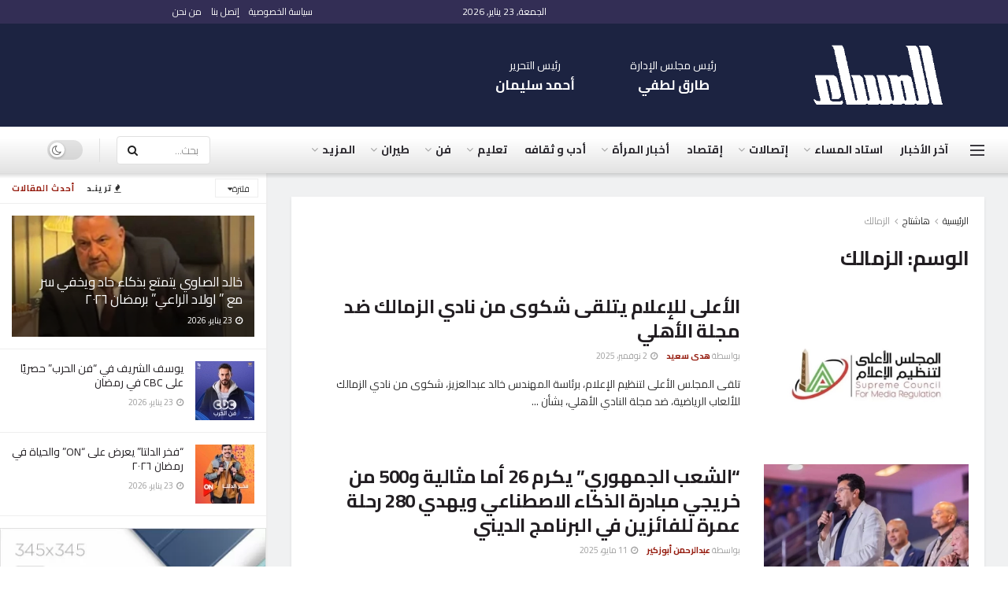

--- FILE ---
content_type: text/html; charset=UTF-8
request_url: https://almessa.gomhuriaonline.com/tag/%D8%A7%D9%84%D8%B2%D9%85%D8%A7%D9%84%D9%83/
body_size: 32169
content:
<!doctype html> <!--[if lt IE 7]><html class="no-js lt-ie9 lt-ie8 lt-ie7" dir=rtl lang=ar prefix="og: https://ogp.me/ns#"> <![endif]--> <!--[if IE 7]><html class="no-js lt-ie9 lt-ie8" dir=rtl lang=ar prefix="og: https://ogp.me/ns#"> <![endif]--> <!--[if IE 8]><html class="no-js lt-ie9" dir=rtl lang=ar prefix="og: https://ogp.me/ns#"> <![endif]--> <!--[if IE 9]><html class="no-js lt-ie10" dir=rtl lang=ar prefix="og: https://ogp.me/ns#"> <![endif]--> <!--[if gt IE 8]><!--><html class=no-js dir=rtl lang=ar prefix="og: https://ogp.me/ns#"> <!--<![endif]--><head><meta http-equiv="Content-Type" content="text/html; charset=UTF-8"><meta name='viewport' content='width=device-width, initial-scale=1, user-scalable=yes'><link rel=profile href="https://gmpg.org/xfn/11"><link rel=pingback href=https://almessa.gomhuriaonline.com/xmlrpc.php><meta name="theme-color" content="rgba(7,0,48,0.82)"><meta name="msapplication-navbutton-color" content="rgba(7,0,48,0.82)"><meta name="apple-mobile-web-app-status-bar-style" content="rgba(7,0,48,0.82)"><meta property="og:type" content="website"><meta property="og:title" content="الأعلى للإعلام يتلقى شكوى من نادي الزمالك ضد مجلة الأهلي"><meta property="og:site_name" content="جريدة المساء"><meta property="og:description" content="تلقى المجلس الأعلى لتنظيم الإعلام، برئاسة المهندس خالد عبدالعزيز، شكوى من نادي الزمالك للألعاب الرياضية، ضد مجلة النادي الأهلي، بشأن"><meta property="og:url" content="https://almessa.gomhuriaonline.com/tag/%D8%A7%D9%84%D8%B2%D9%85%D8%A7%D9%84%D9%83"><meta property="og:image" content="https://almessa.gomhuriaonline.com/wp-content/uploads/2025/11/IMG_5034.webp"><meta property="og:image:height" content="623"><meta property="og:image:width" content="997"><meta name="twitter:card" content="summary"><meta name="twitter:url" content="https://almessa.gomhuriaonline.com/tag/%D8%A7%D9%84%D8%B2%D9%85%D8%A7%D9%84%D9%83"><meta name="twitter:title" content="الأعلى للإعلام يتلقى شكوى من نادي الزمالك ضد مجلة الأهلي"><meta name="twitter:description" content="تلقى المجلس الأعلى لتنظيم الإعلام، برئاسة المهندس خالد عبدالعزيز، شكوى من نادي الزمالك للألعاب الرياضية، ضد مجلة النادي الأهلي، بشأن"><meta name="twitter:image" content="https://almessa.gomhuriaonline.com/wp-content/uploads/2025/11/IMG_5034.webp"><meta name="twitter:image:width" content="997"><meta name="twitter:image:height" content="623"><meta name="twitter:site" content="https://twitter.com"> <script>var jnews_ajax_url='/?ajax-request=jnews'</script> <script>;window.jnews=window.jnews||{},window.jnews.library=window.jnews.library||{},window.jnews.library=function(){"use strict";var e=this;e.win=window,e.doc=document,e.noop=function(){},e.globalBody=e.doc.getElementsByTagName("body")[0],e.globalBody=e.globalBody?e.globalBody:e.doc,e.win.jnewsDataStorage=e.win.jnewsDataStorage||{_storage:new WeakMap,put:function(e,t,n){this._storage.has(e)||this._storage.set(e,new Map),this._storage.get(e).set(t,n)},get:function(e,t){return this._storage.get(e).get(t)},has:function(e,t){return this._storage.has(e)&&this._storage.get(e).has(t)},remove:function(e,t){var n=this._storage.get(e).delete(t);return 0===!this._storage.get(e).size&&this._storage.delete(e),n}},e.windowWidth=function(){return e.win.innerWidth||e.docEl.clientWidth||e.globalBody.clientWidth},e.windowHeight=function(){return e.win.innerHeight||e.docEl.clientHeight||e.globalBody.clientHeight},e.requestAnimationFrame=e.win.requestAnimationFrame||e.win.webkitRequestAnimationFrame||e.win.mozRequestAnimationFrame||e.win.msRequestAnimationFrame||window.oRequestAnimationFrame||function(e){return setTimeout(e,1e3/60)},e.cancelAnimationFrame=e.win.cancelAnimationFrame||e.win.webkitCancelAnimationFrame||e.win.webkitCancelRequestAnimationFrame||e.win.mozCancelAnimationFrame||e.win.msCancelRequestAnimationFrame||e.win.oCancelRequestAnimationFrame||function(e){clearTimeout(e)},e.classListSupport="classList"in document.createElement("_"),e.hasClass=e.classListSupport?function(e,t){return e.classList.contains(t)}:function(e,t){return e.className.indexOf(t)>=0},e.addClass=e.classListSupport?function(t,n){e.hasClass(t,n)||t.classList.add(n)}:function(t,n){e.hasClass(t,n)||(t.className+=" "+n)},e.removeClass=e.classListSupport?function(t,n){e.hasClass(t,n)&&t.classList.remove(n)}:function(t,n){e.hasClass(t,n)&&(t.className=t.className.replace(n,""))},e.objKeys=function(e){var t=[];for(var n in e)Object.prototype.hasOwnProperty.call(e,n)&&t.push(n);return t},e.isObjectSame=function(e,t){var n=!0;return JSON.stringify(e)!==JSON.stringify(t)&&(n=!1),n},e.extend=function(){for(var e,t,n,o=arguments[0]||{},i=1,a=arguments.length;i<a;i++)if(null!==(e=arguments[i]))for(t in e)o!==(n=e[t])&&void 0!==n&&(o[t]=n);return o},e.dataStorage=e.win.jnewsDataStorage,e.isVisible=function(e){return 0!==e.offsetWidth&&0!==e.offsetHeight||e.getBoundingClientRect().length},e.getHeight=function(e){return e.offsetHeight||e.clientHeight||e.getBoundingClientRect().height},e.getWidth=function(e){return e.offsetWidth||e.clientWidth||e.getBoundingClientRect().width},e.supportsPassive=!1;try{var t=Object.defineProperty({},"passive",{get:function(){e.supportsPassive=!0}});"createEvent"in e.doc?e.win.addEventListener("test",null,t):"fireEvent"in e.doc&&e.win.attachEvent("test",null)}catch(e){}e.passiveOption=!!e.supportsPassive&&{passive:!0},e.setStorage=function(e,t){e="jnews-"+e;var n={expired:Math.floor(((new Date).getTime()+432e5)/1e3)};t=Object.assign(n,t);localStorage.setItem(e,JSON.stringify(t))},e.getStorage=function(e){e="jnews-"+e;var t=localStorage.getItem(e);return null!==t&&0<t.length?JSON.parse(localStorage.getItem(e)):{}},e.expiredStorage=function(){var t,n="jnews-";for(var o in localStorage)o.indexOf(n)>-1&&"undefined"!==(t=e.getStorage(o.replace(n,""))).expired&&t.expired<Math.floor((new Date).getTime()/1e3)&&localStorage.removeItem(o)},e.addEvents=function(t,n,o){for(var i in n){var a=["touchstart","touchmove"].indexOf(i)>=0&&!o&&e.passiveOption;"createEvent"in e.doc?t.addEventListener(i,n[i],a):"fireEvent"in e.doc&&t.attachEvent("on"+i,n[i])}},e.removeEvents=function(t,n){for(var o in n)"createEvent"in e.doc?t.removeEventListener(o,n[o]):"fireEvent"in e.doc&&t.detachEvent("on"+o,n[o])},e.triggerEvents=function(t,n,o){var i;o=o||{detail:null};return"createEvent"in e.doc?(!(i=e.doc.createEvent("CustomEvent")||new CustomEvent(n)).initCustomEvent||i.initCustomEvent(n,!0,!1,o),void t.dispatchEvent(i)):"fireEvent"in e.doc?((i=e.doc.createEventObject()).eventType=n,void t.fireEvent("on"+i.eventType,i)):void 0},e.getParents=function(t,n){void 0===n&&(n=e.doc);for(var o=[],i=t.parentNode,a=!1;!a;)if(i){var r=i;r.querySelectorAll(n).length?a=!0:(o.push(r),i=r.parentNode)}else o=[],a=!0;return o},e.forEach=function(e,t,n){for(var o=0,i=e.length;o<i;o++)t.call(n,e[o],o)},e.getText=function(e){return e.innerText||e.textContent},e.setText=function(e,t){var n="object"==typeof t?t.innerText||t.textContent:t;e.innerText&&(e.innerText=n),e.textContent&&(e.textContent=n)},e.httpBuildQuery=function(t){return e.objKeys(t).reduce(function t(n){var o=arguments.length>1&&void 0!==arguments[1]?arguments[1]:null;return function(i,a){var r=n[a];a=encodeURIComponent(a);var s=o?"".concat(o,"[").concat(a,"]"):a;return null==r||"function"==typeof r?(i.push("".concat(s,"=")),i):["number","boolean","string"].includes(typeof r)?(i.push("".concat(s,"=").concat(encodeURIComponent(r))),i):(i.push(e.objKeys(r).reduce(t(r,s),[]).join("&")),i)}}(t),[]).join("&")},e.get=function(t,n,o,i){return o="function"==typeof o?o:e.noop,e.ajax("GET",t,n,o,i)},e.post=function(t,n,o,i){return o="function"==typeof o?o:e.noop,e.ajax("POST",t,n,o,i)},e.ajax=function(t,n,o,i,a){var r=new XMLHttpRequest,s=n,c=e.httpBuildQuery(o);if(t=-1!=["GET","POST"].indexOf(t)?t:"GET",r.open(t,s+("GET"==t?"?"+c:""),!0),"POST"==t&&r.setRequestHeader("Content-type","application/x-www-form-urlencoded"),r.setRequestHeader("X-Requested-With","XMLHttpRequest"),r.onreadystatechange=function(){4===r.readyState&&200<=r.status&&300>r.status&&"function"==typeof i&&i.call(void 0,r.response)},void 0!==a&&!a){return{xhr:r,send:function(){r.send("POST"==t?c:null)}}}return r.send("POST"==t?c:null),{xhr:r}},e.scrollTo=function(t,n,o){function i(e,t,n){this.start=this.position(),this.change=e-this.start,this.currentTime=0,this.increment=20,this.duration=void 0===n?500:n,this.callback=t,this.finish=!1,this.animateScroll()}return Math.easeInOutQuad=function(e,t,n,o){return(e/=o/2)<1?n/2*e*e+t:-n/2*(--e*(e-2)-1)+t},i.prototype.stop=function(){this.finish=!0},i.prototype.move=function(t){e.doc.documentElement.scrollTop=t,e.globalBody.parentNode.scrollTop=t,e.globalBody.scrollTop=t},i.prototype.position=function(){return e.doc.documentElement.scrollTop||e.globalBody.parentNode.scrollTop||e.globalBody.scrollTop},i.prototype.animateScroll=function(){this.currentTime+=this.increment;var t=Math.easeInOutQuad(this.currentTime,this.start,this.change,this.duration);this.move(t),this.currentTime<this.duration&&!this.finish?e.requestAnimationFrame.call(e.win,this.animateScroll.bind(this)):this.callback&&"function"==typeof this.callback&&this.callback()},new i(t,n,o)},e.unwrap=function(t){var n,o=t;e.forEach(t,(function(e,t){n?n+=e:n=e})),o.replaceWith(n)},e.performance={start:function(e){performance.mark(e+"Start")},stop:function(e){performance.mark(e+"End"),performance.measure(e,e+"Start",e+"End")}},e.fps=function(){var t=0,n=0,o=0;!function(){var i=t=0,a=0,r=0,s=document.getElementById("fpsTable"),c=function(t){void 0===document.getElementsByTagName("body")[0]?e.requestAnimationFrame.call(e.win,(function(){c(t)})):document.getElementsByTagName("body")[0].appendChild(t)};null===s&&((s=document.createElement("div")).style.position="fixed",s.style.top="120px",s.style.left="10px",s.style.width="100px",s.style.height="20px",s.style.border="1px solid black",s.style.fontSize="11px",s.style.zIndex="100000",s.style.backgroundColor="white",s.id="fpsTable",c(s));var l=function(){o++,n=Date.now(),(a=(o/(r=(n-t)/1e3)).toPrecision(2))!=i&&(i=a,s.innerHTML=i+"fps"),1<r&&(t=n,o=0),e.requestAnimationFrame.call(e.win,l)};l()}()},e.instr=function(e,t){for(var n=0;n<t.length;n++)if(-1!==e.toLowerCase().indexOf(t[n].toLowerCase()))return!0},e.winLoad=function(t,n){function o(o){if("complete"===e.doc.readyState||"interactive"===e.doc.readyState)return!o||n?setTimeout(t,n||1):t(o),1}o()||e.addEvents(e.win,{load:o})},e.docReady=function(t,n){function o(o){if("complete"===e.doc.readyState||"interactive"===e.doc.readyState)return!o||n?setTimeout(t,n||1):t(o),1}o()||e.addEvents(e.doc,{DOMContentLoaded:o})},e.fireOnce=function(){e.docReady((function(){e.assets=e.assets||[],e.assets.length&&(e.boot(),e.load_assets())}),50)},e.boot=function(){e.length&&e.doc.querySelectorAll("style[media]").forEach((function(e){"not all"==e.getAttribute("media")&&e.removeAttribute("media")}))},e.create_js=function(t,n){var o=e.doc.createElement("script");switch(o.setAttribute("src",t),n){case"defer":o.setAttribute("defer",!0);break;case"async":o.setAttribute("async",!0);break;case"deferasync":o.setAttribute("defer",!0),o.setAttribute("async",!0)}e.globalBody.appendChild(o)},e.load_assets=function(){"object"==typeof e.assets&&e.forEach(e.assets.slice(0),(function(t,n){var o="";t.defer&&(o+="defer"),t.async&&(o+="async"),e.create_js(t.url,o);var i=e.assets.indexOf(t);i>-1&&e.assets.splice(i,1)})),e.assets=jnewsoption.au_scripts=window.jnewsads=[]},e.setCookie=function(e,t,n){var o="";if(n){var i=new Date;i.setTime(i.getTime()+24*n*60*60*1e3),o="; expires="+i.toUTCString()}document.cookie=e+"="+(t||"")+o+"; path=/"},e.getCookie=function(e){for(var t=e+"=",n=document.cookie.split(";"),o=0;o<n.length;o++){for(var i=n[o];" "==i.charAt(0);)i=i.substring(1,i.length);if(0==i.indexOf(t))return i.substring(t.length,i.length)}return null},e.eraseCookie=function(e){document.cookie=e+"=; Path=/; Expires=Thu, 01 Jan 1970 00:00:01 GMT;"},e.docReady((function(){e.globalBody=e.globalBody==e.doc?e.doc.getElementsByTagName("body")[0]:e.globalBody,e.globalBody=e.globalBody?e.globalBody:e.doc})),e.winLoad((function(){e.winLoad((function(){var t=!1;if(void 0!==window.jnewsadmin)if(void 0!==window.file_version_checker){var n=e.objKeys(window.file_version_checker);n.length?n.forEach((function(e){t||"10.0.4"===window.file_version_checker[e]||(t=!0)})):t=!0}else t=!0;t&&(window.jnewsHelper.getMessage(),window.jnewsHelper.getNotice())}),2500)}))},window.jnews.library=new window.jnews.library;</script> <title>الزمالك - جريدة المساء</title><meta name="robots" content="follow, noindex"><meta property="og:locale" content="ar_AR"><meta property="og:type" content="article"><meta property="og:title" content="الزمالك - جريدة المساء"><meta property="og:url" content="https://almessa.gomhuriaonline.com/tag/%d8%a7%d9%84%d8%b2%d9%85%d8%a7%d9%84%d9%83/"><meta property="og:site_name" content="جريدة المساء"><meta name="twitter:card" content="summary_large_image"><meta name="twitter:title" content="الزمالك - جريدة المساء"><meta name="twitter:label1" content="مقالات"><meta name="twitter:data1" content="293"><link rel=dns-prefetch href=//fonts.googleapis.com><link rel=preconnect href=https://fonts.gstatic.com><link rel=alternate type=application/rss+xml title="جريدة المساء &laquo; الخلاصة" href=https://almessa.gomhuriaonline.com/feed/ ><link rel=alternate type=application/rss+xml title="جريدة المساء &laquo; خلاصة التعليقات" href=https://almessa.gomhuriaonline.com/comments/feed/ ><link rel=alternate type=application/rss+xml title="جريدة المساء &laquo; الزمالك خلاصة الوسوم" href=https://almessa.gomhuriaonline.com/tag/%d8%a7%d9%84%d8%b2%d9%85%d8%a7%d9%84%d9%83/feed/ ><style id=wp-img-auto-sizes-contain-inline-css>img:is([sizes=auto i],[sizes^="auto," i]){contain-intrinsic-size:3000px 1500px}</style><link rel=stylesheet href=https://almessa.gomhuriaonline.com/wp-content/cache/minify/8efe2.css media=all><style id=classic-theme-styles-inline-css>.wp-block-button__link{color:#fff;background-color:#32373c;border-radius:9999px;box-shadow:none;text-decoration:none;padding:calc(.667em + 2px) calc(1.333em + 2px);font-size:1.125em}.wp-block-file__button{background:#32373c;color:#fff;text-decoration:none}</style><link rel=stylesheet href=https://almessa.gomhuriaonline.com/wp-content/cache/minify/49def.css media=all><style id=global-styles-inline-css>/*<![CDATA[*/:root{--wp--preset--aspect-ratio--square:1;--wp--preset--aspect-ratio--4-3:4/3;--wp--preset--aspect-ratio--3-4:3/4;--wp--preset--aspect-ratio--3-2:3/2;--wp--preset--aspect-ratio--2-3:2/3;--wp--preset--aspect-ratio--16-9:16/9;--wp--preset--aspect-ratio--9-16:9/16;--wp--preset--color--black:#000;--wp--preset--color--cyan-bluish-gray:#abb8c3;--wp--preset--color--white:#fff;--wp--preset--color--pale-pink:#f78da7;--wp--preset--color--vivid-red:#cf2e2e;--wp--preset--color--luminous-vivid-orange:#ff6900;--wp--preset--color--luminous-vivid-amber:#fcb900;--wp--preset--color--light-green-cyan:#7bdcb5;--wp--preset--color--vivid-green-cyan:#00d084;--wp--preset--color--pale-cyan-blue:#8ed1fc;--wp--preset--color--vivid-cyan-blue:#0693e3;--wp--preset--color--vivid-purple:#9b51e0;--wp--preset--gradient--vivid-cyan-blue-to-vivid-purple:linear-gradient(135deg,rgb(6,147,227) 0%,rgb(155,81,224) 100%);--wp--preset--gradient--light-green-cyan-to-vivid-green-cyan:linear-gradient(135deg,rgb(122,220,180) 0%,rgb(0,208,130) 100%);--wp--preset--gradient--luminous-vivid-amber-to-luminous-vivid-orange:linear-gradient(135deg,rgb(252,185,0) 0%,rgb(255,105,0) 100%);--wp--preset--gradient--luminous-vivid-orange-to-vivid-red:linear-gradient(135deg,rgb(255,105,0) 0%,rgb(207,46,46) 100%);--wp--preset--gradient--very-light-gray-to-cyan-bluish-gray:linear-gradient(135deg,rgb(238,238,238) 0%,rgb(169,184,195) 100%);--wp--preset--gradient--cool-to-warm-spectrum:linear-gradient(135deg,rgb(74,234,220) 0%,rgb(151,120,209) 20%,rgb(207,42,186) 40%,rgb(238,44,130) 60%,rgb(251,105,98) 80%,rgb(254,248,76) 100%);--wp--preset--gradient--blush-light-purple:linear-gradient(135deg,rgb(255,206,236) 0%,rgb(152,150,240) 100%);--wp--preset--gradient--blush-bordeaux:linear-gradient(135deg,rgb(254,205,165) 0%,rgb(254,45,45) 50%,rgb(107,0,62) 100%);--wp--preset--gradient--luminous-dusk:linear-gradient(135deg,rgb(255,203,112) 0%,rgb(199,81,192) 50%,rgb(65,88,208) 100%);--wp--preset--gradient--pale-ocean:linear-gradient(135deg,rgb(255,245,203) 0%,rgb(182,227,212) 50%,rgb(51,167,181) 100%);--wp--preset--gradient--electric-grass:linear-gradient(135deg,rgb(202,248,128) 0%,rgb(113,206,126) 100%);--wp--preset--gradient--midnight:linear-gradient(135deg,rgb(2,3,129) 0%,rgb(40,116,252) 100%);--wp--preset--font-size--small:13px;--wp--preset--font-size--medium:20px;--wp--preset--font-size--large:36px;--wp--preset--font-size--x-large:42px;--wp--preset--spacing--20:0.44rem;--wp--preset--spacing--30:0.67rem;--wp--preset--spacing--40:1rem;--wp--preset--spacing--50:1.5rem;--wp--preset--spacing--60:2.25rem;--wp--preset--spacing--70:3.38rem;--wp--preset--spacing--80:5.06rem;--wp--preset--shadow--natural:6px 6px 9px rgba(0, 0, 0, 0.2);--wp--preset--shadow--deep:12px 12px 50px rgba(0, 0, 0, 0.4);--wp--preset--shadow--sharp:6px 6px 0px rgba(0, 0, 0, 0.2);--wp--preset--shadow--outlined:6px 6px 0px -3px rgb(255, 255, 255), 6px 6px rgb(0, 0, 0);--wp--preset--shadow--crisp:6px 6px 0px rgb(0, 0, 0)}:where(.is-layout-flex){gap:0.5em}:where(.is-layout-grid){gap:0.5em}body .is-layout-flex{display:flex}.is-layout-flex{flex-wrap:wrap;align-items:center}.is-layout-flex>:is(*,div){margin:0}body .is-layout-grid{display:grid}.is-layout-grid>:is(*,div){margin:0}:where(.wp-block-columns.is-layout-flex){gap:2em}:where(.wp-block-columns.is-layout-grid){gap:2em}:where(.wp-block-post-template.is-layout-flex){gap:1.25em}:where(.wp-block-post-template.is-layout-grid){gap:1.25em}.has-black-color{color:var(--wp--preset--color--black) !important}.has-cyan-bluish-gray-color{color:var(--wp--preset--color--cyan-bluish-gray) !important}.has-white-color{color:var(--wp--preset--color--white) !important}.has-pale-pink-color{color:var(--wp--preset--color--pale-pink) !important}.has-vivid-red-color{color:var(--wp--preset--color--vivid-red) !important}.has-luminous-vivid-orange-color{color:var(--wp--preset--color--luminous-vivid-orange) !important}.has-luminous-vivid-amber-color{color:var(--wp--preset--color--luminous-vivid-amber) !important}.has-light-green-cyan-color{color:var(--wp--preset--color--light-green-cyan) !important}.has-vivid-green-cyan-color{color:var(--wp--preset--color--vivid-green-cyan) !important}.has-pale-cyan-blue-color{color:var(--wp--preset--color--pale-cyan-blue) !important}.has-vivid-cyan-blue-color{color:var(--wp--preset--color--vivid-cyan-blue) !important}.has-vivid-purple-color{color:var(--wp--preset--color--vivid-purple) !important}.has-black-background-color{background-color:var(--wp--preset--color--black) !important}.has-cyan-bluish-gray-background-color{background-color:var(--wp--preset--color--cyan-bluish-gray) !important}.has-white-background-color{background-color:var(--wp--preset--color--white) !important}.has-pale-pink-background-color{background-color:var(--wp--preset--color--pale-pink) !important}.has-vivid-red-background-color{background-color:var(--wp--preset--color--vivid-red) !important}.has-luminous-vivid-orange-background-color{background-color:var(--wp--preset--color--luminous-vivid-orange) !important}.has-luminous-vivid-amber-background-color{background-color:var(--wp--preset--color--luminous-vivid-amber) !important}.has-light-green-cyan-background-color{background-color:var(--wp--preset--color--light-green-cyan) !important}.has-vivid-green-cyan-background-color{background-color:var(--wp--preset--color--vivid-green-cyan) !important}.has-pale-cyan-blue-background-color{background-color:var(--wp--preset--color--pale-cyan-blue) !important}.has-vivid-cyan-blue-background-color{background-color:var(--wp--preset--color--vivid-cyan-blue) !important}.has-vivid-purple-background-color{background-color:var(--wp--preset--color--vivid-purple) !important}.has-black-border-color{border-color:var(--wp--preset--color--black) !important}.has-cyan-bluish-gray-border-color{border-color:var(--wp--preset--color--cyan-bluish-gray) !important}.has-white-border-color{border-color:var(--wp--preset--color--white) !important}.has-pale-pink-border-color{border-color:var(--wp--preset--color--pale-pink) !important}.has-vivid-red-border-color{border-color:var(--wp--preset--color--vivid-red) !important}.has-luminous-vivid-orange-border-color{border-color:var(--wp--preset--color--luminous-vivid-orange) !important}.has-luminous-vivid-amber-border-color{border-color:var(--wp--preset--color--luminous-vivid-amber) !important}.has-light-green-cyan-border-color{border-color:var(--wp--preset--color--light-green-cyan) !important}.has-vivid-green-cyan-border-color{border-color:var(--wp--preset--color--vivid-green-cyan) !important}.has-pale-cyan-blue-border-color{border-color:var(--wp--preset--color--pale-cyan-blue) !important}.has-vivid-cyan-blue-border-color{border-color:var(--wp--preset--color--vivid-cyan-blue) !important}.has-vivid-purple-border-color{border-color:var(--wp--preset--color--vivid-purple) !important}.has-vivid-cyan-blue-to-vivid-purple-gradient-background{background:var(--wp--preset--gradient--vivid-cyan-blue-to-vivid-purple) !important}.has-light-green-cyan-to-vivid-green-cyan-gradient-background{background:var(--wp--preset--gradient--light-green-cyan-to-vivid-green-cyan) !important}.has-luminous-vivid-amber-to-luminous-vivid-orange-gradient-background{background:var(--wp--preset--gradient--luminous-vivid-amber-to-luminous-vivid-orange) !important}.has-luminous-vivid-orange-to-vivid-red-gradient-background{background:var(--wp--preset--gradient--luminous-vivid-orange-to-vivid-red) !important}.has-very-light-gray-to-cyan-bluish-gray-gradient-background{background:var(--wp--preset--gradient--very-light-gray-to-cyan-bluish-gray) !important}.has-cool-to-warm-spectrum-gradient-background{background:var(--wp--preset--gradient--cool-to-warm-spectrum) !important}.has-blush-light-purple-gradient-background{background:var(--wp--preset--gradient--blush-light-purple) !important}.has-blush-bordeaux-gradient-background{background:var(--wp--preset--gradient--blush-bordeaux) !important}.has-luminous-dusk-gradient-background{background:var(--wp--preset--gradient--luminous-dusk) !important}.has-pale-ocean-gradient-background{background:var(--wp--preset--gradient--pale-ocean) !important}.has-electric-grass-gradient-background{background:var(--wp--preset--gradient--electric-grass) !important}.has-midnight-gradient-background{background:var(--wp--preset--gradient--midnight) !important}.has-small-font-size{font-size:var(--wp--preset--font-size--small) !important}.has-medium-font-size{font-size:var(--wp--preset--font-size--medium) !important}.has-large-font-size{font-size:var(--wp--preset--font-size--large) !important}.has-x-large-font-size{font-size:var(--wp--preset--font-size--x-large) !important}:where(.wp-block-post-template.is-layout-flex){gap:1.25em}:where(.wp-block-post-template.is-layout-grid){gap:1.25em}:where(.wp-block-term-template.is-layout-flex){gap:1.25em}:where(.wp-block-term-template.is-layout-grid){gap:1.25em}:where(.wp-block-columns.is-layout-flex){gap:2em}:where(.wp-block-columns.is-layout-grid){gap:2em}:root :where(.wp-block-pullquote){font-size:1.5em;line-height:1.6}/*]]>*/</style><style id=dominant-color-styles-inline-css>/*<![CDATA[*/img[data-dominant-color]:not(.has-transparency){background-color:var(--dominant-color)}/*]]>*/</style><link rel=stylesheet href=https://almessa.gomhuriaonline.com/wp-content/cache/minify/e380e.css media=all><link rel=stylesheet href=https://almessa.gomhuriaonline.com/wp-content/cache/minify/28a8b.css media=all><link rel=stylesheet id=jeg_customizer_font-css href='//fonts.googleapis.com/css?family=Cairo%3A200%2C300%2Cregular%2C600%2C700%2C900%2Cregular%2C600%2C700%2C900%2C300%2Cregular%2C700%2C600%2Cregular%2C600%2C700%2C900%2C300&#038;display=swap&#038;ver=1.3.2' type=text/css media=all><link rel=stylesheet href=https://almessa.gomhuriaonline.com/wp-content/cache/minify/6751f.css media=all><link rel=preload as=font type=font/woff2 crossorigin id=font-awesome-webfont-css href='https://almessa.gomhuriaonline.com/wp-content/themes/jnews/assets/fonts/font-awesome/fonts/fontawesome-webfont.woff2?v=4.7.0' type=text/css media=all><link rel=preload as=font type=font/woff crossorigin id=jnews-icon-webfont-css href=https://almessa.gomhuriaonline.com/wp-content/themes/jnews/assets/fonts/jegicon/fonts/jegicon.woff type=text/css media=all><link rel=preload as=font type=font/woff2 crossorigin id=elementor-font-awesome-webfont-css href='https://almessa.gomhuriaonline.com/wp-content/plugins/elementor/assets/lib/font-awesome/fonts/fontawesome-webfont.woff2?v=4.7.0' type=text/css media=all><link rel=stylesheet href=https://almessa.gomhuriaonline.com/wp-content/cache/minify/f0cfb.css media=all><link rel=stylesheet href=https://almessa.gomhuriaonline.com/wp-content/cache/minify/d873c.css media=all><link rel=stylesheet href=https://almessa.gomhuriaonline.com/wp-content/cache/minify/50f3a.css media=all><link rel=stylesheet href=https://almessa.gomhuriaonline.com/wp-content/cache/minify/f1adb.css media=all><link rel=stylesheet href=https://almessa.gomhuriaonline.com/wp-content/cache/minify/f27ed.css media=all><link rel=stylesheet href=https://almessa.gomhuriaonline.com/wp-content/cache/minify/71e43.css media=all><link rel=stylesheet href=https://almessa.gomhuriaonline.com/wp-content/cache/minify/7e9b5.css media=all><link rel=stylesheet href=https://almessa.gomhuriaonline.com/wp-content/cache/minify/180a6.css media=all><link rel=stylesheet href=https://almessa.gomhuriaonline.com/wp-content/cache/minify/5ac77.css media=all><link rel=stylesheet href=https://almessa.gomhuriaonline.com/wp-content/cache/minify/ea51c.css media=all><link rel=stylesheet href=https://almessa.gomhuriaonline.com/wp-content/cache/minify/a4eb4.css media=all><link rel=stylesheet href=https://almessa.gomhuriaonline.com/wp-content/cache/minify/3eac7.css media=all><link rel=stylesheet href=https://almessa.gomhuriaonline.com/wp-content/cache/minify/3bd4c.css media=all><link rel=stylesheet href=https://almessa.gomhuriaonline.com/wp-content/cache/minify/5f35c.css media=all> <script src=https://almessa.gomhuriaonline.com/wp-content/cache/minify/42e21.js defer></script> <script id=jnews-google-tag-manager-js-after>window.addEventListener('DOMContentLoaded',function(){(function(){window.dataLayer=window.dataLayer||[];function gtag(){dataLayer.push(arguments);}
gtag('js',new Date());gtag('config','G-66L7Z68WPR');})();});</script> <script src=https://almessa.gomhuriaonline.com/wp-content/cache/minify/d52ed.js></script> <script src=https://almessa.gomhuriaonline.com/wp-content/cache/minify/63b1f.js></script> <link rel=https://api.w.org/ href=https://almessa.gomhuriaonline.com/wp-json/ ><link rel=alternate title=JSON type=application/json href=https://almessa.gomhuriaonline.com/wp-json/wp/v2/tags/45><link rel=EditURI type=application/rsd+xml title=RSD href=https://almessa.gomhuriaonline.com/xmlrpc.php?rsd><meta name="generator" content="dominant-color-images 1.2.0"><meta name="generator" content="performance-lab 4.0.1; plugins: dominant-color-images, embed-optimizer, image-prioritizer, performant-translations, speculation-rules, webp-uploads"><meta name="generator" content="performant-translations 1.2.0"><meta name="generator" content="webp-uploads 2.6.1"><meta name="generator" content="speculation-rules 1.6.0"><meta name="generator" content="optimization-detective 1.0.0-beta4; rest_api_unavailable"><meta name="generator" content="embed-optimizer 1.0.0-beta3"><meta name="generator" content="image-prioritizer 1.0.0-beta3"> <script type=application/ld+json>{"@context":"http:\/\/schema.org","@type":"Organization","@id":"https:\/\/almessa.gomhuriaonline.com\/#organization","url":"https:\/\/almessa.gomhuriaonline.com\/","name":"\u062c\u0631\u064a\u062f\u0629 \u0627\u0644\u0645\u0633\u0627\u0621","logo":{"@type":"ImageObject","url":"https:\/\/almessa.gomhuriaonline.com\/wp-content\/uploads\/2024\/11\/almessa-logo-black-png.webp"},"sameAs":["https:\/\/www.facebook.com\/AlmessaNewspaper","https:\/\/twitter.com","http:\/\/www.youtube.com","https:\/\/www.facebook.com\/AlmessaNewspaper"]}</script> <script type=application/ld+json>{"@context":"http:\/\/schema.org","@type":"WebSite","@id":"https:\/\/almessa.gomhuriaonline.com\/#website","url":"https:\/\/almessa.gomhuriaonline.com\/","name":"\u062c\u0631\u064a\u062f\u0629 \u0627\u0644\u0645\u0633\u0627\u0621","potentialAction":{"@type":"SearchAction","target":"https:\/\/almessa.gomhuriaonline.com\/?s={search_term_string}","query-input":"required name=search_term_string"}}</script> <link rel=icon href=https://almessa.gomhuriaonline.com/wp-content/uploads/2021/07/cropped-almessa-logo-icon-32x32.png sizes=32x32><link rel=icon href=https://almessa.gomhuriaonline.com/wp-content/uploads/2021/07/cropped-almessa-logo-icon-192x192.png sizes=192x192><link rel=apple-touch-icon href=https://almessa.gomhuriaonline.com/wp-content/uploads/2021/07/cropped-almessa-logo-icon-180x180.png><meta name="msapplication-TileImage" content="https://almessa.gomhuriaonline.com/wp-content/uploads/2021/07/cropped-almessa-logo-icon-270x270.png"><style id=wp-custom-css>.chair-container-desktop{padding-left:70px}.editor-container-desktop{padding-left:25px}.editors-desktop-container{margin:0 auto;padding-top:7px;padding-bottom:7px;padding-right:20px;display:flex}h2.p-logoarea-desktop{font-size:17px;font-weight:bold;padding-top:5px}.p-logoarea-desktop{text-align:center;margin:0px;font-size:12px;line-height:20px;color:white}.ceo-font-desktop{font-size:14px}.jeg_nav_left .jeg_logo:last-child{margin-left:100px;margin-right:30px}.jeg_breakingnews_title .fa{margin-right:0px}@media only screen and (min-width: 736px){.jnews_inline_related_post_wrapper.half.left{width:40%}.jnews_inline_related_post .jeg_pl_sm .jeg_postblock_content{margin-left:0px}}.elementor-195562 .elementor-element.elementor-element-8d2e515:not(.elementor-motion-effects-element-type-background)>.elementor-widget-wrap{background-color:#363942;border-color:#373737}.jnews_inline_related_post .jeg_pl_sm .jeg_postblock_content{margin-left:1px}.jeg_logo img{width:170px;margin-right:20px}#fn_messa .jeg_slider_type_8 .jeg_item_caption, .jeg_block_heading_2 .jeg_block_title{background-color:#161616 !important;border-color:#373737}#fn_messa  .jeg_slider_type_8 .jeg_item_caption a{color:white}#webpushr-subscription-button span{font-family:'Cairo';font-size:14px}#webpushr-subscriber-count{color:#b4b4bd !important;font-family:'Cairo' !important}</style></head><body class="rtl archive tag tag-45 wp-embed-responsive wp-theme-jnews wp-child-theme-jnews-child jeg_toggle_light jnews jeg_sidecontent jeg_sidecontent_center jnews_boxed_container jnews_boxed_container_shadow jsc_normal elementor-default elementor-kit-91883"><div id=jeg_sidecontent><div class=jeg_side_heading><ul class=jeg_side_tabs> <li data-tab-content=tab1 data-sort=latest class=active>أحدث المقالات</li><li data-tab-content=tab2 data-sort=popular_post_day class><i class="fa fa-fire"></i> ترينـد</li></ul><div class=jeg_side_feed_cat_wrapper><div class=jeg_cat_dropdown><button type=button class=jeg_filter_button>فلترة</button><ul class=jeg_filter_menu> <li><a href=# class=active>الكل</a></li> <li><a class href=https://almessa.gomhuriaonline.com/%d9%81%d9%86/ data-id=418>فن</a></li><li><a class href=https://almessa.gomhuriaonline.com/%d8%a7%d8%b3%d8%aa%d8%a7%d8%af-%d8%a7%d9%84%d9%85%d8%b3%d8%a7%d8%a1/ data-id=419>استاد المساء</a></li><li><a class href=https://almessa.gomhuriaonline.com/%d8%a5%d9%82%d8%aa%d8%b5%d8%a7%d8%af/ data-id=420>إقتصاد</a></li></ul></div></div> <script>var side_feed={"paged":1,"post_type":"post","exclude_post":null,"include_category":"","sort_by":"latest","post_offset":0,"pagination_number_post":"8","number_post":"8","pagination_mode":"loadmore"};</script> </div><div class=sidecontent_postwrapper><div class="jeg_sidefeed "><div id=feed_item_697303a28ebb7 class="jeg_post jeg_pl_md_box  " data-id=656425 data-sequence=0><div class=overlay_container><div class=jeg_thumb> <a class=ajax href=https://almessa.gomhuriaonline.com/656425/ ><div class="thumbnail-container  size-500 "><img width=360 height=180 src=https://almessa.gomhuriaonline.com/wp-content/uploads/2026/01/IMG-20260123-WA0003-360x180.webp class=" wp-post-image" alt="خالد الصاوي يتمتع بذكاء حاد ويخفي سر مع &quot; اولاد الراعي&quot; برمضان ٢٠٢٦   1 - جريدة المساء" decoding=async fetchpriority=high data-has-transparency=false data-dominant-color=705537 style="--dominant-color: #705537;" title="خالد الصاوي يتمتع بذكاء حاد ويخفي سر مع &quot; اولاد الراعي&quot; برمضان ٢٠٢٦   2 - جريدة المساء"></div></a></div><div class=jeg_postblock_content><h2 class="jeg_post_title"><a class=ajax href=https://almessa.gomhuriaonline.com/656425/ >خالد الصاوي يتمتع بذكاء حاد ويخفي سر  مع &#8221; اولاد الراعي&#8221; برمضان ٢٠٢٦  </a></h2><div class=jeg_post_meta><div class=jeg_meta_date><i class="fa fa-clock-o"></i> 23 يناير، 2026</div></div></div></div></div><div id=feed_item_697303a28f3b6 class="jeg_post jeg_pl_xs_3  " data-id=656422 data-sequence=1><div class=jeg_thumb> <a class=ajax href=https://almessa.gomhuriaonline.com/656422/ ><div class="thumbnail-container  size-1000 "><img width=75 height=75 src=https://almessa.gomhuriaonline.com/wp-content/uploads/2026/01/IMG-20260122-WA0009-75x75.webp class=" wp-post-image" alt="يوسف الشريف في &quot;فن الحرب&quot; حصريًا على CBC في رمضان 3 - جريدة المساء" decoding=async data-has-transparency=false data-dominant-color=525288 style="--dominant-color: #525288;" title="يوسف الشريف في &quot;فن الحرب&quot; حصريًا على CBC في رمضان 4 - جريدة المساء"></div></a></div><div class=jeg_postblock_content><h2 class="jeg_post_title"><a class=ajax href=https://almessa.gomhuriaonline.com/656422/ >يوسف الشريف في &#8220;فن الحرب&#8221; حصريًا على CBC في رمضان</a></h2><div class=jeg_post_meta><div class=jeg_meta_date><i class="fa fa-clock-o"></i> 23 يناير، 2026</div></div></div></div><div id=feed_item_697303a28f8b1 class="jeg_post jeg_pl_xs_3  " data-id=656419 data-sequence=2><div class=jeg_thumb> <a class=ajax href=https://almessa.gomhuriaonline.com/656419/ ><div class="thumbnail-container  size-1000 "><img width=75 height=75 src=https://almessa.gomhuriaonline.com/wp-content/uploads/2026/01/FB_IMG_1769124039861-75x75.webp class=" wp-post-image" alt="&quot;فخر الدلتا&quot; يعرض على &quot;ON&quot; والحياة في رمضان ٢٠٢٦ 5 - جريدة المساء" decoding=async data-has-transparency=false data-dominant-color=c2714a style="--dominant-color: #c2714a;" title="&quot;فخر الدلتا&quot; يعرض على &quot;ON&quot; والحياة في رمضان ٢٠٢٦ 6 - جريدة المساء"></div></a></div><div class=jeg_postblock_content><h2 class="jeg_post_title"><a class=ajax href=https://almessa.gomhuriaonline.com/656419/ >&#8220;فخر الدلتا&#8221; يعرض على  &#8220;ON&#8221; والحياة في رمضان ٢٠٢٦</a></h2><div class=jeg_post_meta><div class=jeg_meta_date><i class="fa fa-clock-o"></i> 23 يناير، 2026</div></div></div></div><div class="jeg_ad jnews_sidefeed_ads"><div class='ads-wrapper jeg_ad_sidecontent '><a href aria-label="Visit advertisement link" rel=noopener class='adlink ads_image jeg_ad_sidecontent'> <img width=345 height=345 src='[data-uri]' class=lazyload data-src=https://almessa.gomhuriaonline.com/wp-content/uploads/2025/06/ad_345x345-اعلانات-جريدة-المساء.webp alt data-pin-no-hover=true> </a><div class=ads-text>إعـــلان</div></div></div><div id=feed_item_697303a28fd47 class="jeg_post jeg_pl_xs_3  " data-id=656210 data-sequence=3><div class=jeg_thumb> <a class=ajax href=https://almessa.gomhuriaonline.com/656210/ ><div class="thumbnail-container  size-1000 "><img width=75 height=75 src=https://almessa.gomhuriaonline.com/wp-content/uploads/2026/01/IMG-20260122-WA0004-75x75.webp class=" wp-post-image" alt="قيادة نسائية ألمانية لحجرة السيمفونى فى الأوبرا 7 - جريدة المساء" decoding=async data-has-transparency=false data-dominant-color=a37d63 style="--dominant-color: #a37d63;" title="قيادة نسائية ألمانية لحجرة السيمفونى فى الأوبرا 8 - جريدة المساء"></div></a></div><div class=jeg_postblock_content><h2 class="jeg_post_title"><a class=ajax href=https://almessa.gomhuriaonline.com/656210/ >قيادة نسائية ألمانية لحجرة السيمفونى فى الأوبرا</a></h2><div class=jeg_post_meta><div class=jeg_meta_date><i class="fa fa-clock-o"></i> 22 يناير، 2026</div></div></div></div><div id=feed_item_697303a2904f0 class="jeg_post jeg_pl_xs_3  " data-id=656366 data-sequence=4><div class=jeg_thumb> <a class=ajax href=https://almessa.gomhuriaonline.com/656366/ ><div class="thumbnail-container  size-1000 "><img width=75 height=75 src=https://almessa.gomhuriaonline.com/wp-content/uploads/2026/01/IMG-20260122-WA0092-1-75x75.webp class=" wp-post-image" alt="محافظ الجيزة يفتتح معرض الحرف اليدوية والتراثية الـ51 بنادي الصيد بالدقي 9 - جريدة المساء" decoding=async data-has-transparency=false data-dominant-color=5e524d style="--dominant-color: #5e524d;" title="محافظ الجيزة يفتتح معرض الحرف اليدوية والتراثية الـ51 بنادي الصيد بالدقي 10 - جريدة المساء"></div></a></div><div class=jeg_postblock_content><h2 class="jeg_post_title"><a class=ajax href=https://almessa.gomhuriaonline.com/656366/ >محافظ الجيزة يفتتح معرض الحرف اليدوية والتراثية الـ51 بنادي الصيد بالدقي</a></h2><div class=jeg_post_meta><div class=jeg_meta_date><i class="fa fa-clock-o"></i> 22 يناير، 2026</div></div></div></div><div id=feed_item_697303a290978 class="jeg_post jeg_pl_xs_3  " data-id=656361 data-sequence=5><div class=jeg_thumb> <a class=ajax href=https://almessa.gomhuriaonline.com/656361/ ><div class="thumbnail-container  size-1000 "><img width=75 height=75 src=https://almessa.gomhuriaonline.com/wp-content/uploads/2026/01/IMG_٢٠٢٦٠١٢٢_١٩٤١٤٧-75x75.webp class=" wp-post-image" alt="د.بسمة&quot;هنداوي&quot; تشارك في مناقشات &quot;الشيوخ&quot;حول التغيرات المناخية ومشكلات الري 11 - جريدة المساء" decoding=async data-has-transparency=false data-dominant-color=573724 style="--dominant-color: #573724;" title="د.بسمة&quot;هنداوي&quot; تشارك في مناقشات &quot;الشيوخ&quot;حول التغيرات المناخية ومشكلات الري 12 - جريدة المساء"></div></a></div><div class=jeg_postblock_content><h2 class="jeg_post_title"><a class=ajax href=https://almessa.gomhuriaonline.com/656361/ >د.بسمة&#8221;هنداوي&#8221; تشارك في مناقشات &#8220;الشيوخ&#8221;حول التغيرات المناخية ومشكلات الري</a></h2><div class=jeg_post_meta><div class=jeg_meta_date><i class="fa fa-clock-o"></i> 22 يناير، 2026</div></div></div></div><div id=feed_item_697303a290de7 class="jeg_post jeg_pl_xs_3  " data-id=656355 data-sequence=6><div class=jeg_thumb> <a class=ajax href=https://almessa.gomhuriaonline.com/656355/ ><div class="thumbnail-container  size-1000 "><img width=75 height=75 src=https://almessa.gomhuriaonline.com/wp-content/uploads/2026/01/IMG-20260122-WA0082-75x75.webp class=" wp-post-image" alt="الهلال الأحمر يشارك في معرض القاهرة للكتاب بفعاليات ثقافية وتطوعية 13 - جريدة المساء" decoding=async data-has-transparency=false data-dominant-color=a26962 style="--dominant-color: #a26962;" title="الهلال الأحمر يشارك في معرض القاهرة للكتاب بفعاليات ثقافية وتطوعية 14 - جريدة المساء"></div></a></div><div class=jeg_postblock_content><h2 class="jeg_post_title"><a class=ajax href=https://almessa.gomhuriaonline.com/656355/ >الهلال الأحمر يشارك في معرض القاهرة للكتاب بفعاليات ثقافية وتطوعية</a></h2><div class=jeg_post_meta><div class=jeg_meta_date><i class="fa fa-clock-o"></i> 22 يناير، 2026</div></div></div></div><div id=feed_item_697303a291251 class="jeg_post jeg_pl_xs_3  " data-id=656350 data-sequence=7><div class=jeg_thumb> <a class=ajax href=https://almessa.gomhuriaonline.com/656350/ ><div class="thumbnail-container  size-1000 "><img width=75 height=75 src=https://almessa.gomhuriaonline.com/wp-content/uploads/2026/01/IMG_٢٠٢٦٠١٢٢_١٩٤٧٥١-75x75.webp class=" wp-post-image" alt="أدب الإسماعيلية يناقش أعمال الروائي أمير شوقي 15 - جريدة المساء" decoding=async data-has-transparency=false data-dominant-color=908872 style="--dominant-color: #908872;" title="أدب الإسماعيلية يناقش أعمال الروائي أمير شوقي 16 - جريدة المساء"></div></a></div><div class=jeg_postblock_content><h2 class="jeg_post_title"><a class=ajax href=https://almessa.gomhuriaonline.com/656350/ >أدب الإسماعيلية يناقش أعمال الروائي أمير شوقي</a></h2><div class=jeg_post_meta><div class=jeg_meta_date><i class="fa fa-clock-o"></i> 22 يناير، 2026</div></div></div></div></div><div class=sidefeed_loadmore> <button class="btn " data-end="نهاية المحتوي" data-loading=تحميل... data-loadmore=المزيد> المزيد	</button></div></div><div class=jeg_sidefeed_overlay><div class='preloader_type preloader_dot'><div class="sidefeed-preloader jeg_preloader dot"> <span></span><span></span><span></span></div><div class="sidefeed-preloader jeg_preloader circle"><div class=jnews_preloader_circle_outer><div class=jnews_preloader_circle_inner></div></div></div><div class="sidefeed-preloader jeg_preloader square"><div class=jeg_square><div class=jeg_square_inner></div></div></div></div></div></div><div class="jeg_ad jeg_ad_top jnews_header_top_ads"><div class='ads-wrapper  '></div></div><div class=jeg_viewport><div class=jeg_header_wrapper><div class=jeg_header_instagram_wrapper></div><div class="jeg_header full"><div class="jeg_topbar jeg_container jeg_navbar_wrapper dark"><div class=container><div class=jeg_nav_row><div class="jeg_nav_col jeg_nav_left  jeg_nav_grow"><div class="item_wrap jeg_nav_aligncenter"></div></div><div class="jeg_nav_col jeg_nav_center  jeg_nav_normal"><div class="item_wrap jeg_nav_alignright"><div class="jeg_nav_item jeg_top_date"> الجمعة, 23 يناير, 2026</div></div></div><div class="jeg_nav_col jeg_nav_right  jeg_nav_grow"><div class="item_wrap jeg_nav_aligncenter"><div class=jeg_nav_item><ul class="jeg_menu jeg_top_menu"><li id=menu-item-312307 class="menu-item menu-item-type-post_type menu-item-object-page menu-item-privacy-policy menu-item-312307"><a rel=privacy-policy href=https://almessa.gomhuriaonline.com/%d8%b3%d9%8a%d8%a7%d8%b3%d8%a9-%d8%a7%d9%84%d8%ae%d8%b5%d9%88%d8%b5%d9%8a%d8%a9/ >سياسة الخصوصية</a></li> <li id=menu-item-421764 class="menu-item menu-item-type-post_type menu-item-object-page menu-item-421764"><a href=https://almessa.gomhuriaonline.com/contact-us/ >إتصل بنا</a></li> <li id=menu-item-572054 class="menu-item menu-item-type-post_type menu-item-object-page menu-item-572054"><a href=https://almessa.gomhuriaonline.com/%d9%85%d9%86-%d9%86%d8%ad%d9%86/ >من نحن</a></li></ul></div></div></div></div></div></div><div class="jeg_midbar jeg_container jeg_navbar_wrapper normal"><div class=container><div class=jeg_nav_row><div class="jeg_nav_col jeg_nav_left jeg_nav_normal"><div class="item_wrap jeg_nav_aligncenter"><div class="jeg_nav_item jeg_logo jeg_desktop_logo"><div class=site-title> <a href=https://almessa.gomhuriaonline.com/ aria-label="Visit Homepage" style="padding: 0px 0px 0px 0px;"> <img class=jeg_logo_img src=https://almessa.gomhuriaonline.com/wp-content/uploads/2021/07/almessa-logo.png srcset="https://almessa.gomhuriaonline.com/wp-content/uploads/2021/07/almessa-logo.png 1x, https://almessa.gomhuriaonline.com/wp-content/uploads/2021/07/almessa-logo.png 2x" alt="Retail"data-light-src=https://almessa.gomhuriaonline.com/wp-content/uploads/2021/07/almessa-logo.png data-light-srcset="https://almessa.gomhuriaonline.com/wp-content/uploads/2021/07/almessa-logo.png 1x, https://almessa.gomhuriaonline.com/wp-content/uploads/2021/07/almessa-logo.png 2x" data-dark-src=https://almessa.gomhuriaonline.com/wp-content/uploads/2021/07/almessa-logo.png data-dark-srcset="https://almessa.gomhuriaonline.com/wp-content/uploads/2021/07/almessa-logo.png 1x, https://almessa.gomhuriaonline.com/wp-content/uploads/2021/07/almessa-logo.png 2x"width=264 height=126>		</a></div></div></div></div><div class="jeg_nav_col jeg_nav_center jeg_nav_normal"><div class="item_wrap jeg_nav_alignleft"><div class="jeg_nav_item jeg_nav_html"><div class=editors-desktop-container><div class=chair-container-desktop><p class='p-logoarea-desktop  ceo-font-desktop'>رئيس مجلس الإدارة</p><h2 class='p-logoarea-desktop'>طارق لطفي</h2></div><div class=editor-container-desktop><p class='p-logoarea-desktop editor-logoarea-desktop ceo-font-desktop'> رئيس التحرير</p><h2 class='p-logoarea-desktop'> أحمد سليمان</h2></div></div></div></div></div><div class="jeg_nav_col jeg_nav_right jeg_nav_grow"><div class="item_wrap jeg_nav_aligncenter"></div></div></div></div></div><div class="jeg_bottombar jeg_navbar jeg_container jeg_navbar_wrapper  jeg_navbar_shadow jeg_navbar_normal"><div class=container><div class=jeg_nav_row><div class="jeg_nav_col jeg_nav_left jeg_nav_grow"><div class="item_wrap jeg_nav_alignleft"><div class="jeg_nav_item jeg_nav_icon"> <a href=# aria-label="Show Menu" class="toggle_btn jeg_mobile_toggle"> <span></span><span></span><span></span> </a></div><div class="jeg_nav_item jeg_main_menu_wrapper"><div class=jeg_mainmenu_wrap><ul class="jeg_menu jeg_main_menu jeg_menu_style_5" data-animation=animateTransform><li id=menu-item-195320 class="menu-item menu-item-type-taxonomy menu-item-object-category menu-item-195320 bgnav" data-item-row=default ><a href=https://almessa.gomhuriaonline.com/%d8%a2%d8%ae%d8%b1-%d8%a7%d9%84%d8%a3%d8%ae%d8%a8%d8%a7%d8%b1/ >آخر الأخبار</a></li> <li id=menu-item-195328 class="menu-item menu-item-type-taxonomy menu-item-object-category menu-item-has-children menu-item-195328 bgnav jeg_megamenu category_1 ajaxload" data-number=6  data-category=419  data-tags  data-item-row=default ><a href=https://almessa.gomhuriaonline.com/%d8%a7%d8%b3%d8%aa%d8%a7%d8%af-%d8%a7%d9%84%d9%85%d8%b3%d8%a7%d8%a1/ >استاد المساء</a><div class=sub-menu><div class="jeg_newsfeed clearfix"><div class=newsfeed_overlay><div class="preloader_type preloader_circle"><div class="newsfeed_preloader jeg_preloader dot"> <span></span><span></span><span></span></div><div class="newsfeed_preloader jeg_preloader circle"><div class=jnews_preloader_circle_outer><div class=jnews_preloader_circle_inner></div></div></div><div class="newsfeed_preloader jeg_preloader square"><div class=jeg_square><div class=jeg_square_inner></div></div></div></div></div></div></div><ul class=sub-menu> <li id=menu-item-428179 class="menu-item menu-item-type-taxonomy menu-item-object-category menu-item-428179 bgnav jeg_child_megamenu three_row" data-item-row=default ><a href=https://almessa.gomhuriaonline.com/%d8%a7%d8%b3%d8%aa%d8%a7%d8%af-%d8%a7%d9%84%d9%85%d8%b3%d8%a7%d8%a1/%d8%b1%d9%8a%d8%a7%d8%b6%d8%a9/ >رياضة</a></li> <li id=menu-item-428178 class="menu-item menu-item-type-taxonomy menu-item-object-category menu-item-428178 bgnav jeg_child_megamenu three_row" data-item-row=default ><a href=https://almessa.gomhuriaonline.com/%d8%a7%d8%b3%d8%aa%d8%a7%d8%af-%d8%a7%d9%84%d9%85%d8%b3%d8%a7%d8%a1/%d8%af%d9%88%d8%b1%d9%8a-%d8%a7%d9%84%d9%85%d8%b8%d8%a7%d9%84%d9%8a%d9%85/ >دوري المظاليم</a></li> <li id=menu-item-428180 class="menu-item menu-item-type-taxonomy menu-item-object-category menu-item-428180 bgnav jeg_child_megamenu four_row" data-item-row=default ><a href=https://almessa.gomhuriaonline.com/%d8%a7%d8%b3%d8%aa%d8%a7%d8%af-%d8%a7%d9%84%d9%85%d8%b3%d8%a7%d8%a1/%d8%b1%d9%8a%d8%a7%d8%b6%d8%a9-%d8%b9%d8%a7%d9%84%d9%85%d9%8a%d8%a9/ >رياضة عالمية</a></li></ul> </li> <li id=menu-item-195325 class="menu-item menu-item-type-taxonomy menu-item-object-category menu-item-195325 bgnav jeg_megamenu category_1 ajaxload" data-number=6  data-category=1241  data-tags  data-item-row=default ><a href=https://almessa.gomhuriaonline.com/%d8%a5%d8%aa%d8%b5%d8%a7%d9%84%d8%a7%d8%aa/ >إتصالات</a><div class=sub-menu><div class="jeg_newsfeed clearfix"><div class=newsfeed_overlay><div class="preloader_type preloader_circle"><div class="newsfeed_preloader jeg_preloader dot"> <span></span><span></span><span></span></div><div class="newsfeed_preloader jeg_preloader circle"><div class=jnews_preloader_circle_outer><div class=jnews_preloader_circle_inner></div></div></div><div class="newsfeed_preloader jeg_preloader square"><div class=jeg_square><div class=jeg_square_inner></div></div></div></div></div></div></div></li> <li id=menu-item-195327 class="menu-item menu-item-type-taxonomy menu-item-object-category menu-item-195327 bgnav" data-item-row=default ><a href=https://almessa.gomhuriaonline.com/%d8%a5%d9%82%d8%aa%d8%b5%d8%a7%d8%af/ >إقتصاد</a></li> <li id=menu-item-195321 class="menu-item menu-item-type-taxonomy menu-item-object-category menu-item-195321 bgnav jeg_megamenu category_1 ajaxload" data-number=6  data-category=438  data-tags  data-item-row=default ><a href=https://almessa.gomhuriaonline.com/%d8%a3%d8%ae%d8%a8%d8%a7%d8%b1-%d8%a7%d9%84%d9%85%d8%b1%d8%a3%d8%a9/ >أخبار المرأة</a><div class=sub-menu><div class="jeg_newsfeed clearfix"><div class=newsfeed_overlay><div class="preloader_type preloader_circle"><div class="newsfeed_preloader jeg_preloader dot"> <span></span><span></span><span></span></div><div class="newsfeed_preloader jeg_preloader circle"><div class=jnews_preloader_circle_outer><div class=jnews_preloader_circle_inner></div></div></div><div class="newsfeed_preloader jeg_preloader square"><div class=jeg_square><div class=jeg_square_inner></div></div></div></div></div></div></div></li> <li id=menu-item-195322 class="menu-item menu-item-type-taxonomy menu-item-object-category menu-item-195322 bgnav" data-item-row=default ><a href=https://almessa.gomhuriaonline.com/%d8%a3%d8%af%d8%a8-%d9%88-%d8%ab%d9%82%d8%a7%d9%81%d9%87/ >أدب و ثقافه</a></li> <li id=menu-item-195340 class="menu-item menu-item-type-taxonomy menu-item-object-category menu-item-195340 bgnav jeg_megamenu category_1 ajaxload" data-number=6  data-category=385  data-tags  data-item-row=default ><a href=https://almessa.gomhuriaonline.com/%d8%aa%d8%b9%d9%84%d9%8a%d9%85/ >تعليم</a><div class=sub-menu><div class="jeg_newsfeed clearfix"><div class=newsfeed_overlay><div class="preloader_type preloader_circle"><div class="newsfeed_preloader jeg_preloader dot"> <span></span><span></span><span></span></div><div class="newsfeed_preloader jeg_preloader circle"><div class=jnews_preloader_circle_outer><div class=jnews_preloader_circle_inner></div></div></div><div class="newsfeed_preloader jeg_preloader square"><div class=jeg_square><div class=jeg_square_inner></div></div></div></div></div></div></div></li> <li id=menu-item-195352 class="menu-item menu-item-type-taxonomy menu-item-object-category menu-item-195352 bgnav jeg_megamenu category_1 ajaxload" data-number=6  data-category=418  data-tags  data-item-row=default ><a href=https://almessa.gomhuriaonline.com/%d9%81%d9%86/ >فن</a><div class=sub-menu><div class="jeg_newsfeed clearfix"><div class=newsfeed_overlay><div class="preloader_type preloader_circle"><div class="newsfeed_preloader jeg_preloader dot"> <span></span><span></span><span></span></div><div class="newsfeed_preloader jeg_preloader circle"><div class=jnews_preloader_circle_outer><div class=jnews_preloader_circle_inner></div></div></div><div class="newsfeed_preloader jeg_preloader square"><div class=jeg_square><div class=jeg_square_inner></div></div></div></div></div></div></div></li> <li id=menu-item-195561 class="menu-item menu-item-type-custom menu-item-object-custom menu-item-has-children menu-item-195561 bgnav" data-item-row=default ><a href=https://almessa.gomhuriaonline.com/aviation/ >طيران</a><ul class=sub-menu> <li id=menu-item-195347 class="menu-item menu-item-type-taxonomy menu-item-object-category menu-item-195347 bgnav" data-item-row=default ><a href=https://almessa.gomhuriaonline.com/%d8%b7%d9%8a%d8%b1%d8%a7%d9%86/%d8%a3%d8%ae%d8%a8%d8%a7%d8%b1-%d8%a7%d9%84%d9%85%d8%b7%d8%a7%d8%b1-%d9%88-%d8%a7%d9%84%d8%b7%d9%8a%d8%b1%d8%a7%d9%86/ >أخبار المطار و الطيران</a></li> <li id=menu-item-195348 class="menu-item menu-item-type-taxonomy menu-item-object-category menu-item-195348 bgnav" data-item-row=default ><a href=https://almessa.gomhuriaonline.com/%d8%b7%d9%8a%d8%b1%d8%a7%d9%86/%d8%a7%d9%84%d8%b4%d8%b1%d9%83%d8%a9-%d8%a7%d9%84%d9%82%d8%a7%d8%a8%d8%b6%d8%a9-%d9%84%d9%84%d9%85%d8%b7%d8%a7%d8%b1%d8%a7%d8%aa-%d9%88%d8%a7%d9%84%d9%85%d9%84%d8%a7%d8%ad%d8%a9-%d8%a7%d9%84%d8%ac/ >الشركة القابضة للمطارات والملاحة الجوية</a></li> <li id=menu-item-195349 class="menu-item menu-item-type-taxonomy menu-item-object-category menu-item-195349 bgnav" data-item-row=default ><a href=https://almessa.gomhuriaonline.com/%d8%b7%d9%8a%d8%b1%d8%a7%d9%86/%d8%a7%d9%84%d8%b4%d8%b1%d9%83%d8%a9-%d8%a7%d9%84%d9%82%d8%a7%d8%a8%d8%b6%d8%a9-%d9%84%d9%85%d8%b5%d8%b1-%d9%84%d9%84%d8%b7%d9%8a%d8%b1%d8%a7%d9%86/ >الشركة القابضة لمصر للطيران</a></li> <li id=menu-item-195350 class="menu-item menu-item-type-taxonomy menu-item-object-category menu-item-195350 bgnav" data-item-row=default ><a href=https://almessa.gomhuriaonline.com/%d8%b7%d9%8a%d8%b1%d8%a7%d9%86/%d9%88%d8%b2%d8%a7%d8%b1%d8%a9-%d8%a7%d9%84%d8%b7%d9%8a%d8%b1%d8%a7%d9%86-%d8%a7%d9%84%d9%85%d8%af%d9%86%d9%8a/ >وزارة الطيران المدني</a></li></ul> </li> <li id=menu-item-428187 class="menu-item menu-item-type-custom menu-item-object-custom menu-item-has-children menu-item-428187 bgnav" data-item-row=default ><a href=#>المزيد</a><ul class=sub-menu> <li id=menu-item-428183 class="menu-item menu-item-type-taxonomy menu-item-object-category menu-item-428183 bgnav" data-item-row=default ><a href=https://almessa.gomhuriaonline.com/%d8%aa%d8%ad%d9%82%d9%8a%d9%82%d8%a7%d8%aa/ >تحقيقات</a></li> <li id=menu-item-195846 class="menu-item menu-item-type-taxonomy menu-item-object-category menu-item-195846 bgnav" data-item-row=default ><a href=https://almessa.gomhuriaonline.com/%d8%a3%d9%87%d8%a7%d9%84%d9%8a%d9%86%d8%a7/ >أهالينا</a></li> <li id=menu-item-428182 class="menu-item menu-item-type-taxonomy menu-item-object-category menu-item-428182 bgnav" data-item-row=default ><a href=https://almessa.gomhuriaonline.com/%d8%a7%d9%84%d8%b5%d8%ad%d8%a9-%d9%88%d8%a7%d9%84%d8%b3%d9%83%d8%a7%d9%86/ >الصحة والسكان</a></li> <li id=menu-item-428184 class="menu-item menu-item-type-taxonomy menu-item-object-category menu-item-428184 bgnav" data-item-row=default ><a href=https://almessa.gomhuriaonline.com/%d8%b2%d8%b1%d8%a7%d8%b9%d8%a9-%d9%88%d8%b1%d9%8a/ >زراعة وري</a></li> <li id=menu-item-428185 class="menu-item menu-item-type-taxonomy menu-item-object-category menu-item-428185 bgnav" data-item-row=default ><a href=https://almessa.gomhuriaonline.com/%d9%85%d8%b9-%d8%aa%d8%ad%d9%8a%d8%a7%d8%aa%d9%8a-%d9%84%d9%80-%d8%a7%d9%84%d9%85%d8%b3%d8%a7%d8%a1/ >مع تحياتي لـ &#8220;المساء&#8221;</a></li> <li id=menu-item-428186 class="menu-item menu-item-type-taxonomy menu-item-object-category menu-item-428186 bgnav" data-item-row=default ><a href=https://almessa.gomhuriaonline.com/%d9%85%d9%82%d8%a7%d9%84-%d8%b3%d9%85%d9%8a%d8%b1-%d8%b1%d8%ac%d8%a8/ >مقال سمير رجب</a></li> <li id=menu-item-428181 class="menu-item menu-item-type-taxonomy menu-item-object-category menu-item-428181 bgnav" data-item-row=default ><a href=https://almessa.gomhuriaonline.com/%d8%a7%d9%84%d8%af%d9%86%d9%8a%d8%a7-%d8%a8%d8%ae%d9%8a%d8%b1/ >الدنيا بخير</a></li></ul> </li></ul></div></div></div></div><div class="jeg_nav_col jeg_nav_center jeg_nav_normal"><div class="item_wrap jeg_nav_aligncenter"><div class="jeg_nav_item jeg_nav_search"><div class="jeg_search_wrapper jeg_search_no_expand rounded"> <a href=# class=jeg_search_toggle><i class="fa fa-search"></i></a><form action=https://almessa.gomhuriaonline.com/ method=get class=jeg_search_form target=_top> <input name=s class=jeg_search_input placeholder=بحث... type=text value autocomplete=off> <button aria-label="Search Button" type=submit class="jeg_search_button btn"><i class="fa fa-search"></i></button></form><div class="jeg_search_result jeg_search_hide with_result"><div class=search-result-wrapper></div><div class="search-link search-noresult"> لا توجد نتائج</div><div class="search-link search-all-button"> <i class="fa fa-search"></i> مشاهدة كل النتائج</div></div></div></div><div class="jeg_separator separator2"></div><div class="jeg_nav_item jeg_dark_mode"> <label class=dark_mode_switch> <input aria-label="Dark mode toogle" type=checkbox class=jeg_dark_mode_toggle> <span class="slider round"></span> </label></div></div></div><div class="jeg_nav_col jeg_nav_right jeg_nav_normal"><div class="item_wrap jeg_nav_alignright"></div></div></div></div></div></div></div><div class=jeg_header_sticky><div class=sticky_blankspace></div><div class="jeg_header normal"><div class=jeg_container><div data-mode=scroll class="jeg_stickybar jeg_navbar jeg_navbar_wrapper  jeg_navbar_normal"><div class=container><div class=jeg_nav_row><div class="jeg_nav_col jeg_nav_left jeg_nav_normal"><div class="item_wrap jeg_nav_alignleft"><div class="jeg_nav_item jeg_logo"><div class=site-title> <a href=https://almessa.gomhuriaonline.com/ aria-label="Visit Homepage"> <img class=jeg_logo_img src=https://almessa.gomhuriaonline.com/wp-content/uploads/2021/07/almessa-logo-black.png srcset="https://almessa.gomhuriaonline.com/wp-content/uploads/2021/07/almessa-logo-black.png 1x, https://almessa.gomhuriaonline.com/wp-content/uploads/2021/07/almessa-logo-black.png 2x" alt="Retail"data-light-src=https://almessa.gomhuriaonline.com/wp-content/uploads/2021/07/almessa-logo-black.png data-light-srcset="https://almessa.gomhuriaonline.com/wp-content/uploads/2021/07/almessa-logo-black.png 1x, https://almessa.gomhuriaonline.com/wp-content/uploads/2021/07/almessa-logo-black.png 2x" data-dark-src=https://almessa.gomhuriaonline.com/wp-content/uploads/2021/07/almessa-logo.png data-dark-srcset="https://almessa.gomhuriaonline.com/wp-content/uploads/2021/07/almessa-logo.png 1x, https://almessa.gomhuriaonline.com/wp-content/uploads/2021/07/almessa-logo.png 2x"width=264 height=126> 	</a></div></div></div></div><div class="jeg_nav_col jeg_nav_center jeg_nav_grow"><div class="item_wrap jeg_nav_alignleft"><div class="jeg_nav_item jeg_main_menu_wrapper"><div class=jeg_mainmenu_wrap><ul class="jeg_menu jeg_main_menu jeg_menu_style_5" data-animation=animateTransform><li id=menu-item-195320 class="menu-item menu-item-type-taxonomy menu-item-object-category menu-item-195320 bgnav" data-item-row=default ><a href=https://almessa.gomhuriaonline.com/%d8%a2%d8%ae%d8%b1-%d8%a7%d9%84%d8%a3%d8%ae%d8%a8%d8%a7%d8%b1/ >آخر الأخبار</a></li> <li id=menu-item-195328 class="menu-item menu-item-type-taxonomy menu-item-object-category menu-item-has-children menu-item-195328 bgnav jeg_megamenu category_1 ajaxload" data-number=6  data-category=419  data-tags  data-item-row=default ><a href=https://almessa.gomhuriaonline.com/%d8%a7%d8%b3%d8%aa%d8%a7%d8%af-%d8%a7%d9%84%d9%85%d8%b3%d8%a7%d8%a1/ >استاد المساء</a><div class=sub-menu><div class="jeg_newsfeed clearfix"><div class=newsfeed_overlay><div class="preloader_type preloader_circle"><div class="newsfeed_preloader jeg_preloader dot"> <span></span><span></span><span></span></div><div class="newsfeed_preloader jeg_preloader circle"><div class=jnews_preloader_circle_outer><div class=jnews_preloader_circle_inner></div></div></div><div class="newsfeed_preloader jeg_preloader square"><div class=jeg_square><div class=jeg_square_inner></div></div></div></div></div></div></div><ul class=sub-menu> <li id=menu-item-428179 class="menu-item menu-item-type-taxonomy menu-item-object-category menu-item-428179 bgnav jeg_child_megamenu three_row" data-item-row=default ><a href=https://almessa.gomhuriaonline.com/%d8%a7%d8%b3%d8%aa%d8%a7%d8%af-%d8%a7%d9%84%d9%85%d8%b3%d8%a7%d8%a1/%d8%b1%d9%8a%d8%a7%d8%b6%d8%a9/ >رياضة</a></li> <li id=menu-item-428178 class="menu-item menu-item-type-taxonomy menu-item-object-category menu-item-428178 bgnav jeg_child_megamenu three_row" data-item-row=default ><a href=https://almessa.gomhuriaonline.com/%d8%a7%d8%b3%d8%aa%d8%a7%d8%af-%d8%a7%d9%84%d9%85%d8%b3%d8%a7%d8%a1/%d8%af%d9%88%d8%b1%d9%8a-%d8%a7%d9%84%d9%85%d8%b8%d8%a7%d9%84%d9%8a%d9%85/ >دوري المظاليم</a></li> <li id=menu-item-428180 class="menu-item menu-item-type-taxonomy menu-item-object-category menu-item-428180 bgnav jeg_child_megamenu four_row" data-item-row=default ><a href=https://almessa.gomhuriaonline.com/%d8%a7%d8%b3%d8%aa%d8%a7%d8%af-%d8%a7%d9%84%d9%85%d8%b3%d8%a7%d8%a1/%d8%b1%d9%8a%d8%a7%d8%b6%d8%a9-%d8%b9%d8%a7%d9%84%d9%85%d9%8a%d8%a9/ >رياضة عالمية</a></li></ul> </li> <li id=menu-item-195325 class="menu-item menu-item-type-taxonomy menu-item-object-category menu-item-195325 bgnav jeg_megamenu category_1 ajaxload" data-number=6  data-category=1241  data-tags  data-item-row=default ><a href=https://almessa.gomhuriaonline.com/%d8%a5%d8%aa%d8%b5%d8%a7%d9%84%d8%a7%d8%aa/ >إتصالات</a><div class=sub-menu><div class="jeg_newsfeed clearfix"><div class=newsfeed_overlay><div class="preloader_type preloader_circle"><div class="newsfeed_preloader jeg_preloader dot"> <span></span><span></span><span></span></div><div class="newsfeed_preloader jeg_preloader circle"><div class=jnews_preloader_circle_outer><div class=jnews_preloader_circle_inner></div></div></div><div class="newsfeed_preloader jeg_preloader square"><div class=jeg_square><div class=jeg_square_inner></div></div></div></div></div></div></div></li> <li id=menu-item-195327 class="menu-item menu-item-type-taxonomy menu-item-object-category menu-item-195327 bgnav" data-item-row=default ><a href=https://almessa.gomhuriaonline.com/%d8%a5%d9%82%d8%aa%d8%b5%d8%a7%d8%af/ >إقتصاد</a></li> <li id=menu-item-195321 class="menu-item menu-item-type-taxonomy menu-item-object-category menu-item-195321 bgnav jeg_megamenu category_1 ajaxload" data-number=6  data-category=438  data-tags  data-item-row=default ><a href=https://almessa.gomhuriaonline.com/%d8%a3%d8%ae%d8%a8%d8%a7%d8%b1-%d8%a7%d9%84%d9%85%d8%b1%d8%a3%d8%a9/ >أخبار المرأة</a><div class=sub-menu><div class="jeg_newsfeed clearfix"><div class=newsfeed_overlay><div class="preloader_type preloader_circle"><div class="newsfeed_preloader jeg_preloader dot"> <span></span><span></span><span></span></div><div class="newsfeed_preloader jeg_preloader circle"><div class=jnews_preloader_circle_outer><div class=jnews_preloader_circle_inner></div></div></div><div class="newsfeed_preloader jeg_preloader square"><div class=jeg_square><div class=jeg_square_inner></div></div></div></div></div></div></div></li> <li id=menu-item-195322 class="menu-item menu-item-type-taxonomy menu-item-object-category menu-item-195322 bgnav" data-item-row=default ><a href=https://almessa.gomhuriaonline.com/%d8%a3%d8%af%d8%a8-%d9%88-%d8%ab%d9%82%d8%a7%d9%81%d9%87/ >أدب و ثقافه</a></li> <li id=menu-item-195340 class="menu-item menu-item-type-taxonomy menu-item-object-category menu-item-195340 bgnav jeg_megamenu category_1 ajaxload" data-number=6  data-category=385  data-tags  data-item-row=default ><a href=https://almessa.gomhuriaonline.com/%d8%aa%d8%b9%d9%84%d9%8a%d9%85/ >تعليم</a><div class=sub-menu><div class="jeg_newsfeed clearfix"><div class=newsfeed_overlay><div class="preloader_type preloader_circle"><div class="newsfeed_preloader jeg_preloader dot"> <span></span><span></span><span></span></div><div class="newsfeed_preloader jeg_preloader circle"><div class=jnews_preloader_circle_outer><div class=jnews_preloader_circle_inner></div></div></div><div class="newsfeed_preloader jeg_preloader square"><div class=jeg_square><div class=jeg_square_inner></div></div></div></div></div></div></div></li> <li id=menu-item-195352 class="menu-item menu-item-type-taxonomy menu-item-object-category menu-item-195352 bgnav jeg_megamenu category_1 ajaxload" data-number=6  data-category=418  data-tags  data-item-row=default ><a href=https://almessa.gomhuriaonline.com/%d9%81%d9%86/ >فن</a><div class=sub-menu><div class="jeg_newsfeed clearfix"><div class=newsfeed_overlay><div class="preloader_type preloader_circle"><div class="newsfeed_preloader jeg_preloader dot"> <span></span><span></span><span></span></div><div class="newsfeed_preloader jeg_preloader circle"><div class=jnews_preloader_circle_outer><div class=jnews_preloader_circle_inner></div></div></div><div class="newsfeed_preloader jeg_preloader square"><div class=jeg_square><div class=jeg_square_inner></div></div></div></div></div></div></div></li> <li id=menu-item-195561 class="menu-item menu-item-type-custom menu-item-object-custom menu-item-has-children menu-item-195561 bgnav" data-item-row=default ><a href=https://almessa.gomhuriaonline.com/aviation/ >طيران</a><ul class=sub-menu> <li id=menu-item-195347 class="menu-item menu-item-type-taxonomy menu-item-object-category menu-item-195347 bgnav" data-item-row=default ><a href=https://almessa.gomhuriaonline.com/%d8%b7%d9%8a%d8%b1%d8%a7%d9%86/%d8%a3%d8%ae%d8%a8%d8%a7%d8%b1-%d8%a7%d9%84%d9%85%d8%b7%d8%a7%d8%b1-%d9%88-%d8%a7%d9%84%d8%b7%d9%8a%d8%b1%d8%a7%d9%86/ >أخبار المطار و الطيران</a></li> <li id=menu-item-195348 class="menu-item menu-item-type-taxonomy menu-item-object-category menu-item-195348 bgnav" data-item-row=default ><a href=https://almessa.gomhuriaonline.com/%d8%b7%d9%8a%d8%b1%d8%a7%d9%86/%d8%a7%d9%84%d8%b4%d8%b1%d9%83%d8%a9-%d8%a7%d9%84%d9%82%d8%a7%d8%a8%d8%b6%d8%a9-%d9%84%d9%84%d9%85%d8%b7%d8%a7%d8%b1%d8%a7%d8%aa-%d9%88%d8%a7%d9%84%d9%85%d9%84%d8%a7%d8%ad%d8%a9-%d8%a7%d9%84%d8%ac/ >الشركة القابضة للمطارات والملاحة الجوية</a></li> <li id=menu-item-195349 class="menu-item menu-item-type-taxonomy menu-item-object-category menu-item-195349 bgnav" data-item-row=default ><a href=https://almessa.gomhuriaonline.com/%d8%b7%d9%8a%d8%b1%d8%a7%d9%86/%d8%a7%d9%84%d8%b4%d8%b1%d9%83%d8%a9-%d8%a7%d9%84%d9%82%d8%a7%d8%a8%d8%b6%d8%a9-%d9%84%d9%85%d8%b5%d8%b1-%d9%84%d9%84%d8%b7%d9%8a%d8%b1%d8%a7%d9%86/ >الشركة القابضة لمصر للطيران</a></li> <li id=menu-item-195350 class="menu-item menu-item-type-taxonomy menu-item-object-category menu-item-195350 bgnav" data-item-row=default ><a href=https://almessa.gomhuriaonline.com/%d8%b7%d9%8a%d8%b1%d8%a7%d9%86/%d9%88%d8%b2%d8%a7%d8%b1%d8%a9-%d8%a7%d9%84%d8%b7%d9%8a%d8%b1%d8%a7%d9%86-%d8%a7%d9%84%d9%85%d8%af%d9%86%d9%8a/ >وزارة الطيران المدني</a></li></ul> </li> <li id=menu-item-428187 class="menu-item menu-item-type-custom menu-item-object-custom menu-item-has-children menu-item-428187 bgnav" data-item-row=default ><a href=#>المزيد</a><ul class=sub-menu> <li id=menu-item-428183 class="menu-item menu-item-type-taxonomy menu-item-object-category menu-item-428183 bgnav" data-item-row=default ><a href=https://almessa.gomhuriaonline.com/%d8%aa%d8%ad%d9%82%d9%8a%d9%82%d8%a7%d8%aa/ >تحقيقات</a></li> <li id=menu-item-195846 class="menu-item menu-item-type-taxonomy menu-item-object-category menu-item-195846 bgnav" data-item-row=default ><a href=https://almessa.gomhuriaonline.com/%d8%a3%d9%87%d8%a7%d9%84%d9%8a%d9%86%d8%a7/ >أهالينا</a></li> <li id=menu-item-428182 class="menu-item menu-item-type-taxonomy menu-item-object-category menu-item-428182 bgnav" data-item-row=default ><a href=https://almessa.gomhuriaonline.com/%d8%a7%d9%84%d8%b5%d8%ad%d8%a9-%d9%88%d8%a7%d9%84%d8%b3%d9%83%d8%a7%d9%86/ >الصحة والسكان</a></li> <li id=menu-item-428184 class="menu-item menu-item-type-taxonomy menu-item-object-category menu-item-428184 bgnav" data-item-row=default ><a href=https://almessa.gomhuriaonline.com/%d8%b2%d8%b1%d8%a7%d8%b9%d8%a9-%d9%88%d8%b1%d9%8a/ >زراعة وري</a></li> <li id=menu-item-428185 class="menu-item menu-item-type-taxonomy menu-item-object-category menu-item-428185 bgnav" data-item-row=default ><a href=https://almessa.gomhuriaonline.com/%d9%85%d8%b9-%d8%aa%d8%ad%d9%8a%d8%a7%d8%aa%d9%8a-%d9%84%d9%80-%d8%a7%d9%84%d9%85%d8%b3%d8%a7%d8%a1/ >مع تحياتي لـ &#8220;المساء&#8221;</a></li> <li id=menu-item-428186 class="menu-item menu-item-type-taxonomy menu-item-object-category menu-item-428186 bgnav" data-item-row=default ><a href=https://almessa.gomhuriaonline.com/%d9%85%d9%82%d8%a7%d9%84-%d8%b3%d9%85%d9%8a%d8%b1-%d8%b1%d8%ac%d8%a8/ >مقال سمير رجب</a></li> <li id=menu-item-428181 class="menu-item menu-item-type-taxonomy menu-item-object-category menu-item-428181 bgnav" data-item-row=default ><a href=https://almessa.gomhuriaonline.com/%d8%a7%d9%84%d8%af%d9%86%d9%8a%d8%a7-%d8%a8%d8%ae%d9%8a%d8%b1/ >الدنيا بخير</a></li></ul> </li></ul></div></div></div></div><div class="jeg_nav_col jeg_nav_right jeg_nav_normal"><div class="item_wrap jeg_nav_alignright"></div></div></div></div></div></div></div></div><div class=jeg_navbar_mobile_wrapper><div class=jeg_navbar_mobile data-mode=scroll><div class="jeg_mobile_bottombar jeg_mobile_midbar jeg_container dark"><div class=container><div class=jeg_nav_row><div class="jeg_nav_col jeg_nav_left jeg_nav_normal"><div class="item_wrap jeg_nav_alignleft"><div class=jeg_nav_item> <a href=# aria-label="Show Menu" class="toggle_btn jeg_mobile_toggle"><i class="fa fa-bars"></i></a></div></div></div><div class="jeg_nav_col jeg_nav_center jeg_nav_grow"><div class="item_wrap jeg_nav_aligncenter"><div class="jeg_nav_item jeg_mobile_logo"><div class=site-title> <a href=https://almessa.gomhuriaonline.com/ aria-label="Visit Homepage"> <img class=jeg_logo_img src=https://almessa.gomhuriaonline.com/wp-content/uploads/2021/07/almessa-logo.png srcset="https://almessa.gomhuriaonline.com/wp-content/uploads/2021/07/almessa-logo.png 1x, https://almessa.gomhuriaonline.com/wp-content/uploads/2021/07/almessa-logo.png 2x" alt="جريدة المساء"data-light-src=https://almessa.gomhuriaonline.com/wp-content/uploads/2021/07/almessa-logo.png data-light-srcset="https://almessa.gomhuriaonline.com/wp-content/uploads/2021/07/almessa-logo.png 1x, https://almessa.gomhuriaonline.com/wp-content/uploads/2021/07/almessa-logo.png 2x" data-dark-src=https://almessa.gomhuriaonline.com/wp-content/uploads/2021/07/almessa-logo.png data-dark-srcset="https://almessa.gomhuriaonline.com/wp-content/uploads/2021/07/almessa-logo.png 1x, https://almessa.gomhuriaonline.com/wp-content/uploads/2021/07/almessa-logo.png 2x"width=264 height=126>		</a></div></div></div></div><div class="jeg_nav_col jeg_nav_right jeg_nav_normal"><div class="item_wrap jeg_nav_alignright"><div class="jeg_nav_item jeg_search_wrapper jeg_search_popup_expand"> <a href=# aria-label="Search Button" class=jeg_search_toggle><i class="fa fa-search"></i></a><form action=https://almessa.gomhuriaonline.com/ method=get class=jeg_search_form target=_top> <input name=s class=jeg_search_input placeholder=بحث... type=text value autocomplete=off> <button aria-label="Search Button" type=submit class="jeg_search_button btn"><i class="fa fa-search"></i></button></form><div class="jeg_search_result jeg_search_hide with_result"><div class=search-result-wrapper></div><div class="search-link search-noresult"> لا توجد نتائج</div><div class="search-link search-all-button"> <i class="fa fa-search"></i> مشاهدة كل النتائج</div></div></div><div class="jeg_nav_item jeg_dark_mode"> <label class=dark_mode_switch> <input aria-label="Dark mode toogle" type=checkbox class=jeg_dark_mode_toggle> <span class="slider round"></span> </label></div></div></div></div></div></div></div><div class=sticky_blankspace style="height: 65px;"></div></div><div class="jeg_ad jeg_ad_top jnews_header_bottom_ads"><div class='ads-wrapper  '></div></div><div class="jeg_main "><div class=jeg_container><div class=jeg_content><div class=jeg_section><div class=container><div class="jeg_ad jeg_archive jnews_archive_above_content_ads "><div class='ads-wrapper  '></div></div><div class="jeg_cat_content row"><div class="jeg_main_content col-sm-12"><div class=jeg_inner_content><div class=jeg_archive_header><div class="jeg_breadcrumbs jeg_breadcrumb_container"><div id=breadcrumbs><span class> <a href=https://almessa.gomhuriaonline.com>الرئيسية</a> </span><i class="fa fa-angle-left"></i><span class> <a href>هاشتاج</a> </span><i class="fa fa-angle-left"></i><span class=breadcrumb_last_link> <a href=https://almessa.gomhuriaonline.com/tag/%d8%a7%d9%84%d8%b2%d9%85%d8%a7%d9%84%d9%83/ >الزمالك</a> </span></div></div><h1 class="jeg_archive_title">الوسم: <span>الزمالك</span></h1></div><div class=jnews_archive_content_wrapper><div class="jeg_module_hook jnews_module_617909_0_697303a432e25" data-unique=jnews_module_617909_0_697303a432e25><div class="jeg_postblock_4 jeg_postblock jeg_col_3o3"><div class=jeg_block_container><div class="jeg_posts jeg_load_more_flag"><article class="jeg_post jeg_pl_md_3 format-standard"><div class=jeg_thumb> <a href=https://almessa.gomhuriaonline.com/617909/ aria-label="Read article: الأعلى للإعلام يتلقى شكوى من نادي الزمالك ضد مجلة الأهلي"><div class="thumbnail-container  size-715 "><img width=350 height=250 src=https://almessa.gomhuriaonline.com/wp-content/uploads/2025/11/IMG_5034-350x250.webp class=" wp-post-image" alt="الأعلى للإعلام يتلقى شكوى من نادي الزمالك ضد مجلة الأهلي 17 - جريدة المساء" decoding=async data-has-transparency=false data-dominant-color=f6f6f5 style="--dominant-color: #f6f6f5;" title="الأعلى للإعلام يتلقى شكوى من نادي الزمالك ضد مجلة الأهلي 18 - جريدة المساء"></div></a></div><div class=jeg_postblock_content><h3 class="jeg_post_title"> <a href=https://almessa.gomhuriaonline.com/617909/ >الأعلى للإعلام يتلقى شكوى من نادي الزمالك ضد مجلة الأهلي</a></h3><div class=jeg_post_meta><div class=jeg_meta_author><span class=by>بواسطة</span> <a href=https://almessa.gomhuriaonline.com/author/hosaid_messa/ >هدى سعيد</a></div><div class=jeg_meta_date><a href=https://almessa.gomhuriaonline.com/617909/ ><i class="fa fa-clock-o"></i> 2 نوفمبر، 2025</a></div></div><div class=jeg_post_excerpt><p>تلقى المجلس الأعلى لتنظيم الإعلام، برئاسة المهندس خالد عبدالعزيز، شكوى من نادي الزمالك للألعاب الرياضية، ضد مجلة النادي الأهلي، بشأن ...</p></div></div></article><article class="jeg_post jeg_pl_md_3 format-standard"><div class=jeg_thumb> <a href=https://almessa.gomhuriaonline.com/548705/ aria-label="Read article: &#8220;الشعب الجمهوري&#8221; يكرم 26 أما مثالية و500 من خريجي مبادرة الذكاء الاصطناعي ويهدي 280 رحلة عمرة للفائزين في البرنامج الديني"><div class="thumbnail-container  size-715 "><img width=350 height=250 src=https://almessa.gomhuriaonline.com/wp-content/uploads/2025/05/FB_IMG_1746984563707-350x250.webp class=" wp-post-image" alt="&quot;الشعب الجمهوري&quot; يكرم 26 أما مثالية و500 من خريجي مبادرة الذكاء الاصطناعي ويهدي 280 رحلة عمرة للفائزين في البرنامج الديني 19 - جريدة المساء" decoding=async title="&quot;الشعب الجمهوري&quot; يكرم 26 أما مثالية و500 من خريجي مبادرة الذكاء الاصطناعي ويهدي 280 رحلة عمرة للفائزين في البرنامج الديني 20 - جريدة المساء"></div></a></div><div class=jeg_postblock_content><h3 class="jeg_post_title"> <a href=https://almessa.gomhuriaonline.com/548705/ >&#8220;الشعب الجمهوري&#8221; يكرم 26 أما مثالية و500 من خريجي مبادرة الذكاء الاصطناعي ويهدي 280 رحلة عمرة للفائزين في البرنامج الديني</a></h3><div class=jeg_post_meta><div class=jeg_meta_author><span class=by>بواسطة</span> <a href=https://almessa.gomhuriaonline.com/author/rahzakir_messa/ >عبدالرحمن أبوزكير</a></div><div class=jeg_meta_date><a href=https://almessa.gomhuriaonline.com/548705/ ><i class="fa fa-clock-o"></i> 11 مايو، 2025</a></div></div><div class=jeg_post_excerpt><p>&nbsp; في أجواء احتفالية مميزة، اختتم حزب الشعب الجمهوري نهائي بطولة كرة القدم، التي أقيمت بين فريقي "أمانة محافظة الشرقية" ...</p></div></div></article><article class="jeg_post jeg_pl_md_3 format-standard"><div class=jeg_thumb> <a href=https://almessa.gomhuriaonline.com/521859/ aria-label="Read article: الاهلي والزمالك في بطولة افريقيا للطائرة رجال وسيدات بنيجريا"><div class="thumbnail-container  size-715 "><img width=350 height=250 src=https://almessa.gomhuriaonline.com/wp-content/uploads/2025/03/Screenshot_٢٠٢٥٠٣٠٧_١٣٤٠٣٠-350x250.webp class=" wp-post-image" alt="الاهلي والزمالك في بطولة افريقيا للطائرة رجال وسيدات بنيجريا 21 - جريدة المساء" decoding=async title="الاهلي والزمالك في بطولة افريقيا للطائرة رجال وسيدات بنيجريا 22 - جريدة المساء"></div></a></div><div class=jeg_postblock_content><h3 class="jeg_post_title"> <a href=https://almessa.gomhuriaonline.com/521859/ >الاهلي والزمالك في بطولة افريقيا للطائرة رجال وسيدات بنيجريا</a></h3><div class=jeg_post_meta><div class=jeg_meta_author><span class=by>بواسطة</span> <a href=https://almessa.gomhuriaonline.com/author/san_messa/ >د/ مروان صالح</a></div><div class=jeg_meta_date><a href=https://almessa.gomhuriaonline.com/521859/ ><i class="fa fa-clock-o"></i> 7 مارس، 2025</a></div></div><div class=jeg_post_excerpt><p>أعلن الاتحاد الإفريقي للكرة الطائرةبرئاسة المغربية بشري حجيج القائمة النهائية للأندية المشاركة في بطولة إفريقيا للرجال والسيدات المقرر إقامتها بمدينة ...</p></div></div></article><article class="jeg_post jeg_pl_md_3 format-standard"><div class=jeg_thumb> <a href=https://almessa.gomhuriaonline.com/508352/ aria-label="Read article: نصر إبراهيم نجم مصر والزمالك.. يفجر المفاجآت"><div class="thumbnail-container  size-715 "><img width=350 height=250 src=https://almessa.gomhuriaonline.com/wp-content/uploads/2025/02/Screenshot_٢٠٢٥-٠٢-٠٥-٢١-٣٠-٤٠-١٤_6012fa4d4ddec268fc5c7112cbb265e7-350x250.webp class=" wp-post-image" alt="نصر إبراهيم نجم مصر والزمالك.. يفجر المفاجآت 23 - جريدة المساء" decoding=async title="نصر إبراهيم نجم مصر والزمالك.. يفجر المفاجآت 24 - جريدة المساء"></div></a></div><div class=jeg_postblock_content><h3 class="jeg_post_title"> <a href=https://almessa.gomhuriaonline.com/508352/ >نصر إبراهيم نجم مصر والزمالك.. يفجر المفاجآت</a></h3><div class=jeg_post_meta><div class=jeg_meta_author><span class=by>بواسطة</span> <a href=https://almessa.gomhuriaonline.com/author/messa/ >فريق العمل</a></div><div class=jeg_meta_date><a href=https://almessa.gomhuriaonline.com/508352/ ><i class="fa fa-clock-o"></i> 5 فبراير، 2025</a></div></div><div class=jeg_post_excerpt><p>&nbsp; &nbsp; كتب - طارق مراد اكد نصر ابراهيم نجم وهداف منتخب مصر ونادي الزمالك السابق لكرة القدم وعضو اللجنة ...</p></div></div></article><article class="jeg_post jeg_pl_md_3 format-standard"><div class=jeg_thumb> <a href=https://almessa.gomhuriaonline.com/503585/ aria-label="Read article: الاهلي والزمالك في قمة الطائرة بنهائي البطولة العربية بقطر"><div class="thumbnail-container  size-715 "><img width=350 height=250 src=https://almessa.gomhuriaonline.com/wp-content/uploads/2025/01/Screenshot_٢٠٢٥٠١١٩_١٢٣٠٢٣-1-350x250.webp class=" wp-post-image" alt="الاهلي والزمالك في قمة الطائرة بنهائي البطولة العربية بقطر 25 - جريدة المساء" decoding=async title="الاهلي والزمالك في قمة الطائرة بنهائي البطولة العربية بقطر 26 - جريدة المساء"></div></a></div><div class=jeg_postblock_content><h3 class="jeg_post_title"> <a href=https://almessa.gomhuriaonline.com/503585/ >الاهلي والزمالك في قمة الطائرة بنهائي البطولة العربية بقطر</a></h3><div class=jeg_post_meta><div class=jeg_meta_author><span class=by>بواسطة</span> <a href=https://almessa.gomhuriaonline.com/author/san_messa/ >د/ مروان صالح</a></div><div class=jeg_meta_date><a href=https://almessa.gomhuriaonline.com/503585/ ><i class="fa fa-clock-o"></i> 25 يناير، 2025</a></div></div><div class=jeg_post_excerpt><p>يواجه فريق رجال الكرة الطائرة بالنادى الأهلى نظيره الزمالك فى السادسة مساء اليوم السبت بتوقيت القاهرة في نهائى البطولة العربي ...</p></div></div></article><article class="jeg_post jeg_pl_md_3 format-standard"><div class=jeg_thumb> <a href=https://almessa.gomhuriaonline.com/501007/ aria-label="Read article: في ثالث ايام البطولة العربية بقطر طائرةالاهلي تواجة اربيل العراقي&#8230;والزمالك يصطدم يالكويت الكويتي"><div class="thumbnail-container  size-715 "><img width=350 height=250 src=https://almessa.gomhuriaonline.com/wp-content/uploads/2025/01/Screenshot_٢٠٢٥٠١١٩_١٢٣٠٢٣-350x250.webp class=" wp-post-image" alt="في ثالث ايام البطولة العربية بقطر طائرةالاهلي تواجة اربيل العراقي...والزمالك يصطدم يالكويت الكويتي 27 - جريدة المساء" decoding=async title="في ثالث ايام البطولة العربية بقطر طائرةالاهلي تواجة اربيل العراقي...والزمالك يصطدم يالكويت الكويتي 28 - جريدة المساء"></div></a></div><div class=jeg_postblock_content><h3 class="jeg_post_title"> <a href=https://almessa.gomhuriaonline.com/501007/ >في ثالث ايام البطولة العربية بقطر طائرةالاهلي تواجة اربيل العراقي&#8230;والزمالك يصطدم يالكويت الكويتي</a></h3><div class=jeg_post_meta><div class=jeg_meta_author><span class=by>بواسطة</span> <a href=https://almessa.gomhuriaonline.com/author/san_messa/ >د/ مروان صالح</a></div><div class=jeg_meta_date><a href=https://almessa.gomhuriaonline.com/501007/ ><i class="fa fa-clock-o"></i> 19 يناير، 2025</a></div></div><div class=jeg_post_excerpt><p>تقام اليوم اربع لقاءات في البطولة العربية رقم 43 للكرة الطائرة للرجال المقامة بدولة قطر بصالتي قطر القطري والعربي القطري ...</p></div></div></article><article class="jeg_post jeg_pl_md_3 format-standard"><div class=jeg_thumb> <a href=https://almessa.gomhuriaonline.com/475253/ aria-label="Read article: الليلة باستاد القاهرة &#8230;الأهلي والزمالك فى قمة كرة اليد للرجال بدون جمهور"><div class="thumbnail-container  size-715 "><img width=350 height=250 src=https://almessa.gomhuriaonline.com/wp-content/uploads/2024/11/Screenshot_20241117-081602-350x250.webp class=" wp-post-image" alt="الليلة باستاد القاهرة ...الأهلي والزمالك فى قمة كرة اليد للرجال بدون جمهور 29 - جريدة المساء" decoding=async title="الليلة باستاد القاهرة ...الأهلي والزمالك فى قمة كرة اليد للرجال بدون جمهور 30 - جريدة المساء"></div></a></div><div class=jeg_postblock_content><h3 class="jeg_post_title"> <a href=https://almessa.gomhuriaonline.com/475253/ >الليلة باستاد القاهرة &#8230;الأهلي والزمالك فى قمة كرة اليد للرجال بدون جمهور</a></h3><div class=jeg_post_meta><div class=jeg_meta_author><span class=by>بواسطة</span> <a href=https://almessa.gomhuriaonline.com/author/san_messa/ >د/ مروان صالح</a></div><div class=jeg_meta_date><a href=https://almessa.gomhuriaonline.com/475253/ ><i class="fa fa-clock-o"></i> 17 نوفمبر، 2024</a></div></div><div class=jeg_post_excerpt><p>تقام فى الثامنة مساء اليوم، الأحد، قمة دورى محترفى كرة اليد المؤجلة من الجولة الثالثة للموسم المحلى 2024-2025 ، بين ...</p></div></div></article><article class="jeg_post jeg_pl_md_3 format-standard"><div class=jeg_thumb> <a href=https://almessa.gomhuriaonline.com/455937/ aria-label="Read article: الوزيري : بدأنا التحضير للسوبر ..والكرة المصرية في الصدارة العربية"><div class="thumbnail-container  size-715 "><img width=350 height=250 src=https://almessa.gomhuriaonline.com/wp-content/uploads/2024/10/Screenshot_20241009-001728-jpg-350x250.webp class=" wp-post-image" alt="الوزيري : بدأنا التحضير للسوبر ..والكرة المصرية في الصدارة العربية 31 - جريدة المساء" decoding=async title="الوزيري : بدأنا التحضير للسوبر ..والكرة المصرية في الصدارة العربية 32 - جريدة المساء"></div></a></div><div class=jeg_postblock_content><h3 class="jeg_post_title"> <a href=https://almessa.gomhuriaonline.com/455937/ >الوزيري : بدأنا التحضير للسوبر ..والكرة المصرية في الصدارة العربية</a></h3><div class=jeg_post_meta><div class=jeg_meta_author><span class=by>بواسطة</span> <a href=https://almessa.gomhuriaonline.com/author/san_messa/ >د/ مروان صالح</a></div><div class=jeg_meta_date><a href=https://almessa.gomhuriaonline.com/455937/ ><i class="fa fa-clock-o"></i> 9 أكتوبر، 2024</a></div></div><div class=jeg_post_excerpt><p>تحدث سيف الوزيري، نائب رئيس الشركة المتحدة للخدمات الرياضية، عن الحقوق التي حصلت عليها الشركة بشأن الأحداث الرياضية الهامة، وعلى ...</p></div></div></article><article class="jeg_post jeg_pl_md_3 format-standard"><div class=jeg_thumb> <a href=https://almessa.gomhuriaonline.com/453682/ aria-label="Read article: لاول مرةفي التاريخ .. الزمالك يستضيف الاهلي في قمة نسائية لكرة القدم"><div class="thumbnail-container  size-715 "><img width=350 height=250 src=https://almessa.gomhuriaonline.com/wp-content/uploads/2024/10/Screenshot_20241004-121335-jpg-350x250.webp class=" wp-post-image" alt="لاول مرةفي التاريخ .. الزمالك يستضيف الاهلي في قمة نسائية لكرة القدم 33 - جريدة المساء" decoding=async title="لاول مرةفي التاريخ .. الزمالك يستضيف الاهلي في قمة نسائية لكرة القدم 34 - جريدة المساء"></div></a></div><div class=jeg_postblock_content><h3 class="jeg_post_title"> <a href=https://almessa.gomhuriaonline.com/453682/ >لاول مرةفي التاريخ .. الزمالك يستضيف الاهلي في قمة نسائية لكرة القدم</a></h3><div class=jeg_post_meta><div class=jeg_meta_author><span class=by>بواسطة</span> <a href=https://almessa.gomhuriaonline.com/author/san_messa/ >د/ مروان صالح</a></div><div class=jeg_meta_date><a href=https://almessa.gomhuriaonline.com/453682/ ><i class="fa fa-clock-o"></i> 4 أكتوبر، 2024</a></div></div><div class=jeg_post_excerpt><p>تترقب جماهيرالساحرة المستديرةو الكرة المصرية ديربي من نوع خاص، يجمع الأهلي مع الزمالك ولكن هذه الكرة في دوري الكرة النسائية، ...</p></div></div></article><article class="jeg_post jeg_pl_md_3 format-standard"><div class=jeg_thumb> <a href=https://almessa.gomhuriaonline.com/442879/ aria-label="Read article: الاهلي في المجموعة الاولي..والزمالك في الثالثة ببطولة أفريقيا لليد للرجال"><div class="thumbnail-container  size-715 "><img width=350 height=250 src=https://almessa.gomhuriaonline.com/wp-content/uploads/2024/09/Screenshot_20240912-152016-jpg-350x250.webp class=" wp-post-image" alt="الاهلي في المجموعة الاولي..والزمالك في الثالثة ببطولة أفريقيا لليد للرجال 35 - جريدة المساء" decoding=async title="الاهلي في المجموعة الاولي..والزمالك في الثالثة ببطولة أفريقيا لليد للرجال 36 - جريدة المساء"></div></a></div><div class=jeg_postblock_content><h3 class="jeg_post_title"> <a href=https://almessa.gomhuriaonline.com/442879/ >الاهلي في المجموعة الاولي..والزمالك في الثالثة ببطولة أفريقيا لليد للرجال</a></h3><div class=jeg_post_meta><div class=jeg_meta_author><span class=by>بواسطة</span> <a href=https://almessa.gomhuriaonline.com/author/san_messa/ >د/ مروان صالح</a></div><div class=jeg_meta_date><a href=https://almessa.gomhuriaonline.com/442879/ ><i class="fa fa-clock-o"></i> 12 سبتمبر، 2024</a></div></div><div class=jeg_post_excerpt><p>أسفرت قرعة بطولة أفريقيا لرجال كرة اليد المقرر لها أكتوبر المقبل بالمغرب عن وقوف فريق الأهلى ضمن المجموعة الأولى والزمالك ...</p></div></div></article></div></div></div><div class="jeg_navigation jeg_pagination  jeg_pagenav_1 jeg_alignleft no_navtext no_pageinfo"> <span class=page_info>صفحة 1 من 30</span> <span class='page_number active'>1</span> <a class=page_number data-id=2 href=https://almessa.gomhuriaonline.com/tag/%D8%A7%D9%84%D8%B2%D9%85%D8%A7%D9%84%D9%83/page/2/ >2</a> <span class="page_number dots">&hellip;</span> <a class=page_number data-id=30 href=https://almessa.gomhuriaonline.com/tag/%D8%A7%D9%84%D8%B2%D9%85%D8%A7%D9%84%D9%83/page/30/ >30</a> <a class="page_nav next" data-id=2 href=https://almessa.gomhuriaonline.com/tag/%D8%A7%D9%84%D8%B2%D9%85%D8%A7%D9%84%D9%83/page/2/ ><span class=navtext>Next</span></a></div> <script>var jnews_module_617909_0_697303a432e25={"paged":1,"column_class":"jeg_col_3o3","class":"jnews_block_4","date_format":"default","date_format_custom":"Y\/m\/d","excerpt_length":20,"pagination_mode":"nav_1","pagination_align":"left","pagination_navtext":false,"pagination_pageinfo":false,"pagination_scroll_limit":false,"boxed":false,"boxed_shadow":false,"box_shadow":false,"main_custom_image_size":"default","include_tag":45};</script> </div></div></div></div><div class="jeg_sidebar left jeg_sticky_sidebar col-sm-4"><div class=jegStickyHolder><div class=theiaStickySidebar></div></div></div></div></div></div></div><div class="jeg_ad jnews_above_footer_ads "><div class='ads-wrapper  '></div></div></div></div><div class=footer-holder id=footer data-id=footer><div class="jeg_footer jeg_footer_1 dark"><div class="jeg_footer_container jeg_container"><div class=jeg_footer_content><div class=container><div class=row><div class="jeg_footer_primary clearfix"><div class="col-md-4 footer_column"><div class="footer_widget widget_media_image" id=media_image-2><img width=264 height=126 src=https://almessa.gomhuriaonline.com/wp-content/uploads/2021/07/almessa-logo.png class="image wp-image-120  attachment-full size-full" alt="لوجو المساء" style="max-width: 100%; height: auto;" decoding=async loading=lazy></div><div class="footer_widget widget_text" id=text-2><div class=textwidget><p>هي أول جريدة مسائية في جمهورية مصر العربية تأسست عام 1956م, و هي أحدى إصدارات مؤسسة دار الجمهورية للصحافة.</p></div></div></div><div class="col-md-4 footer_column"><div class="footer_widget widget_recent_entries" id=recent-posts-4><div class="jeg_footer_heading jeg_footer_heading_1"><h3 class="jeg_footer_title"><span>أحدث المقالات</span></h3></div><ul> <li> <a href=https://almessa.gomhuriaonline.com/656425/ >خالد الصاوي يتمتع بذكاء حاد ويخفي سر  مع &#8221; اولاد الراعي&#8221; برمضان ٢٠٢٦  </a> </li> <li> <a href=https://almessa.gomhuriaonline.com/656422/ >يوسف الشريف في &#8220;فن الحرب&#8221; حصريًا على CBC في رمضان</a> </li> <li> <a href=https://almessa.gomhuriaonline.com/656419/ >&#8220;فخر الدلتا&#8221; يعرض على  &#8220;ON&#8221; والحياة في رمضان ٢٠٢٦</a> </li> <li> <a href=https://almessa.gomhuriaonline.com/656210/ >قيادة نسائية ألمانية لحجرة السيمفونى فى الأوبرا</a> </li></ul></div></div><div class="col-md-4 footer_column"><div class="widget_text footer_widget widget_custom_html" id=custom_html-2><div class="jeg_footer_heading jeg_footer_heading_1"><h3 class="jeg_footer_title"><span>إشترك معنا</span></h3></div><div class="textwidget custom-html-widget"><div id=webpushr-subscription-button data-button-text="الإشتراك في خدمة التنبيهات" data-subscriber-count-text="عدد المشتركين حالياً" data-background-color=#3e455d></div></div></div><div class="footer_widget widget_categories" id=categories-4><div class="jeg_footer_heading jeg_footer_heading_1"><h3 class="jeg_footer_title"><span>أقسام الموقع</span></h3></div><form action=https://almessa.gomhuriaonline.com method=get><label class=screen-reader-text for=cat>أقسام الموقع</label><select name=cat id=cat class=postform><option value=-1>اختر التصنيف</option><option class=level-0 value=1>آخر الأخبار</option><option class=level-0 value=438>أخبار المرأة</option><option class=level-0 value=24141>أخبار المطار و الطيران</option><option class=level-0 value=139>أدب و ثقافه</option><option class=level-0 value=36759>أهالينا</option><option class=level-0 value=353>أهم الأنباء</option><option class=level-0 value=1241>إتصالات</option><option class=level-0 value=420>إقتصاد</option><option class=level-0 value=419>استاد المساء</option><option class=level-0 value=39>الدنيا بخير</option><option class=level-0 value=24139>الشركة القابضة للمطارات والملاحة الجوية</option><option class=level-0 value=24140>الشركة القابضة لمصر للطيران</option><option class=level-0 value=41979>الصحة والسكان</option><option class=level-0 value=1282>تحقيقات</option><option class=level-0 value=385>تعليم</option><option class=level-0 value=1901>دوري المظاليم</option><option class=level-0 value=64337>رمضانيات</option><option class=level-0 value=1899>رياضة</option><option class=level-0 value=1900>رياضة عالمية</option><option class=level-0 value=41963>زراعة وري</option><option class=level-0 value=43017>صحافة وإعلام</option><option class=level-0 value=38565>صفحتهم</option><option class=level-0 value=77031>صناعة وتجارة</option><option class=level-0 value=24137>طيران</option><option class=level-0 value=418>فن</option><option class=level-0 value=446>مطبخ صابرين</option><option class=level-0 value=38>مع تحياتي لـ &#8220;المساء&#8221;</option><option class=level-0 value=1898>مقال سمير رجب</option><option class=level-0 value=140>مقالات</option><option class=level-0 value=67634>منوعات</option><option class=level-0 value=24138>وزارة الطيران المدني</option> </select></form><script>/*<![CDATA[*/((dropdownId)=>{const dropdown=document.getElementById(dropdownId);function onSelectChange(){setTimeout(()=>{if('escape'===dropdown.dataset.lastkey){return;}
if(dropdown.value&&parseInt(dropdown.value)>0&&dropdown instanceof HTMLSelectElement){dropdown.parentElement.submit();}},250);}
function onKeyUp(event){if('Escape'===event.key){dropdown.dataset.lastkey='escape';}else{delete dropdown.dataset.lastkey;}}
function onClick(){delete dropdown.dataset.lastkey;}
dropdown.addEventListener('keyup',onKeyUp);dropdown.addEventListener('click',onClick);dropdown.addEventListener('change',onSelectChange);})("cat");/*]]>*/</script> </div></div></div></div><div class="jeg_footer_secondary clearfix"><div class=footer_right><ul class=jeg_menu_footer><li class="menu-item menu-item-type-post_type menu-item-object-page menu-item-privacy-policy menu-item-312307"><a rel=privacy-policy href=https://almessa.gomhuriaonline.com/%d8%b3%d9%8a%d8%a7%d8%b3%d8%a9-%d8%a7%d9%84%d8%ae%d8%b5%d9%88%d8%b5%d9%8a%d8%a9/ >سياسة الخصوصية</a></li> <li class="menu-item menu-item-type-post_type menu-item-object-page menu-item-421764"><a href=https://almessa.gomhuriaonline.com/contact-us/ >إتصل بنا</a></li> <li class="menu-item menu-item-type-post_type menu-item-object-page menu-item-572054"><a href=https://almessa.gomhuriaonline.com/%d9%85%d9%86-%d9%86%d8%ad%d9%86/ >من نحن</a></li></ul></div><p class=copyright> جميع الحقوق محفوظة © 2021 لـ المساء  -  يُدار بواسطة إدارة التحول الرقمي.</p></div></div></div></div></div></div><div class="jscroll-to-top desktop mobile"> <a href=#back-to-top class=jscroll-to-top_link><i class="fa fa-angle-up"></i></a></div></div> <script>var jfla=[]</script><script type=speculationrules>{"prerender":[{"source":"document","where":{"and":[{"href_matches":"/*"},{"not":{"href_matches":["/wp-*.php","/wp-admin/*","/wp-content/uploads/*","/wp-content/*","/wp-content/plugins/*","/wp-content/themes/jnews-child/*","/wp-content/themes/jnews/*","/*\\?(.+)"]}},{"not":{"selector_matches":"a[rel~=\"nofollow\"]"}},{"not":{"selector_matches":".no-prerender, .no-prerender a"}},{"not":{"selector_matches":".no-prefetch, .no-prefetch a"}}]},"eagerness":"moderate"}]}</script> <div id=jeg_off_canvas class=normal> <a href=# class=jeg_menu_close><i class=jegicon-cross></i></a><div class=jeg_bg_overlay></div><div class=jeg_mobile_wrapper><div class=nav_wrap><div class=item_main><div class="jeg_aside_item jeg_search_wrapper jeg_search_no_expand rounded"> <a href=# aria-label="Search Button" class=jeg_search_toggle><i class="fa fa-search"></i></a><form action=https://almessa.gomhuriaonline.com/ method=get class=jeg_search_form target=_top> <input name=s class=jeg_search_input placeholder=بحث... type=text value autocomplete=off> <button aria-label="Search Button" type=submit class="jeg_search_button btn"><i class="fa fa-search"></i></button></form><div class="jeg_search_result jeg_search_hide with_result"><div class=search-result-wrapper></div><div class="search-link search-noresult"> لا توجد نتائج</div><div class="search-link search-all-button"> <i class="fa fa-search"></i> مشاهدة كل النتائج</div></div></div><div class=jeg_aside_item><ul class="jeg_mobile_menu sf-js-hover"><li class="menu-item menu-item-type-taxonomy menu-item-object-category menu-item-195320"><a href=https://almessa.gomhuriaonline.com/%d8%a2%d8%ae%d8%b1-%d8%a7%d9%84%d8%a3%d8%ae%d8%a8%d8%a7%d8%b1/ >آخر الأخبار</a></li> <li class="menu-item menu-item-type-taxonomy menu-item-object-category menu-item-has-children menu-item-195328"><a href=https://almessa.gomhuriaonline.com/%d8%a7%d8%b3%d8%aa%d8%a7%d8%af-%d8%a7%d9%84%d9%85%d8%b3%d8%a7%d8%a1/ >استاد المساء</a><ul class=sub-menu> <li class="menu-item menu-item-type-taxonomy menu-item-object-category menu-item-428179"><a href=https://almessa.gomhuriaonline.com/%d8%a7%d8%b3%d8%aa%d8%a7%d8%af-%d8%a7%d9%84%d9%85%d8%b3%d8%a7%d8%a1/%d8%b1%d9%8a%d8%a7%d8%b6%d8%a9/ >رياضة</a></li> <li class="menu-item menu-item-type-taxonomy menu-item-object-category menu-item-428178"><a href=https://almessa.gomhuriaonline.com/%d8%a7%d8%b3%d8%aa%d8%a7%d8%af-%d8%a7%d9%84%d9%85%d8%b3%d8%a7%d8%a1/%d8%af%d9%88%d8%b1%d9%8a-%d8%a7%d9%84%d9%85%d8%b8%d8%a7%d9%84%d9%8a%d9%85/ >دوري المظاليم</a></li> <li class="menu-item menu-item-type-taxonomy menu-item-object-category menu-item-428180"><a href=https://almessa.gomhuriaonline.com/%d8%a7%d8%b3%d8%aa%d8%a7%d8%af-%d8%a7%d9%84%d9%85%d8%b3%d8%a7%d8%a1/%d8%b1%d9%8a%d8%a7%d8%b6%d8%a9-%d8%b9%d8%a7%d9%84%d9%85%d9%8a%d8%a9/ >رياضة عالمية</a></li></ul> </li> <li class="menu-item menu-item-type-taxonomy menu-item-object-category menu-item-195325"><a href=https://almessa.gomhuriaonline.com/%d8%a5%d8%aa%d8%b5%d8%a7%d9%84%d8%a7%d8%aa/ >إتصالات</a></li> <li class="menu-item menu-item-type-taxonomy menu-item-object-category menu-item-195327"><a href=https://almessa.gomhuriaonline.com/%d8%a5%d9%82%d8%aa%d8%b5%d8%a7%d8%af/ >إقتصاد</a></li> <li class="menu-item menu-item-type-taxonomy menu-item-object-category menu-item-195321"><a href=https://almessa.gomhuriaonline.com/%d8%a3%d8%ae%d8%a8%d8%a7%d8%b1-%d8%a7%d9%84%d9%85%d8%b1%d8%a3%d8%a9/ >أخبار المرأة</a></li> <li class="menu-item menu-item-type-taxonomy menu-item-object-category menu-item-195322"><a href=https://almessa.gomhuriaonline.com/%d8%a3%d8%af%d8%a8-%d9%88-%d8%ab%d9%82%d8%a7%d9%81%d9%87/ >أدب و ثقافه</a></li> <li class="menu-item menu-item-type-taxonomy menu-item-object-category menu-item-195340"><a href=https://almessa.gomhuriaonline.com/%d8%aa%d8%b9%d9%84%d9%8a%d9%85/ >تعليم</a></li> <li class="menu-item menu-item-type-taxonomy menu-item-object-category menu-item-195352"><a href=https://almessa.gomhuriaonline.com/%d9%81%d9%86/ >فن</a></li> <li class="menu-item menu-item-type-custom menu-item-object-custom menu-item-has-children menu-item-195561"><a href=https://almessa.gomhuriaonline.com/aviation/ >طيران</a><ul class=sub-menu> <li class="menu-item menu-item-type-taxonomy menu-item-object-category menu-item-195347"><a href=https://almessa.gomhuriaonline.com/%d8%b7%d9%8a%d8%b1%d8%a7%d9%86/%d8%a3%d8%ae%d8%a8%d8%a7%d8%b1-%d8%a7%d9%84%d9%85%d8%b7%d8%a7%d8%b1-%d9%88-%d8%a7%d9%84%d8%b7%d9%8a%d8%b1%d8%a7%d9%86/ >أخبار المطار و الطيران</a></li> <li class="menu-item menu-item-type-taxonomy menu-item-object-category menu-item-195348"><a href=https://almessa.gomhuriaonline.com/%d8%b7%d9%8a%d8%b1%d8%a7%d9%86/%d8%a7%d9%84%d8%b4%d8%b1%d9%83%d8%a9-%d8%a7%d9%84%d9%82%d8%a7%d8%a8%d8%b6%d8%a9-%d9%84%d9%84%d9%85%d8%b7%d8%a7%d8%b1%d8%a7%d8%aa-%d9%88%d8%a7%d9%84%d9%85%d9%84%d8%a7%d8%ad%d8%a9-%d8%a7%d9%84%d8%ac/ >الشركة القابضة للمطارات والملاحة الجوية</a></li> <li class="menu-item menu-item-type-taxonomy menu-item-object-category menu-item-195349"><a href=https://almessa.gomhuriaonline.com/%d8%b7%d9%8a%d8%b1%d8%a7%d9%86/%d8%a7%d9%84%d8%b4%d8%b1%d9%83%d8%a9-%d8%a7%d9%84%d9%82%d8%a7%d8%a8%d8%b6%d8%a9-%d9%84%d9%85%d8%b5%d8%b1-%d9%84%d9%84%d8%b7%d9%8a%d8%b1%d8%a7%d9%86/ >الشركة القابضة لمصر للطيران</a></li> <li class="menu-item menu-item-type-taxonomy menu-item-object-category menu-item-195350"><a href=https://almessa.gomhuriaonline.com/%d8%b7%d9%8a%d8%b1%d8%a7%d9%86/%d9%88%d8%b2%d8%a7%d8%b1%d8%a9-%d8%a7%d9%84%d8%b7%d9%8a%d8%b1%d8%a7%d9%86-%d8%a7%d9%84%d9%85%d8%af%d9%86%d9%8a/ >وزارة الطيران المدني</a></li></ul> </li> <li class="menu-item menu-item-type-custom menu-item-object-custom menu-item-has-children menu-item-428187"><a href=#>المزيد</a><ul class=sub-menu> <li class="menu-item menu-item-type-taxonomy menu-item-object-category menu-item-428183"><a href=https://almessa.gomhuriaonline.com/%d8%aa%d8%ad%d9%82%d9%8a%d9%82%d8%a7%d8%aa/ >تحقيقات</a></li> <li class="menu-item menu-item-type-taxonomy menu-item-object-category menu-item-195846"><a href=https://almessa.gomhuriaonline.com/%d8%a3%d9%87%d8%a7%d9%84%d9%8a%d9%86%d8%a7/ >أهالينا</a></li> <li class="menu-item menu-item-type-taxonomy menu-item-object-category menu-item-428182"><a href=https://almessa.gomhuriaonline.com/%d8%a7%d9%84%d8%b5%d8%ad%d8%a9-%d9%88%d8%a7%d9%84%d8%b3%d9%83%d8%a7%d9%86/ >الصحة والسكان</a></li> <li class="menu-item menu-item-type-taxonomy menu-item-object-category menu-item-428184"><a href=https://almessa.gomhuriaonline.com/%d8%b2%d8%b1%d8%a7%d8%b9%d8%a9-%d9%88%d8%b1%d9%8a/ >زراعة وري</a></li> <li class="menu-item menu-item-type-taxonomy menu-item-object-category menu-item-428185"><a href=https://almessa.gomhuriaonline.com/%d9%85%d8%b9-%d8%aa%d8%ad%d9%8a%d8%a7%d8%aa%d9%8a-%d9%84%d9%80-%d8%a7%d9%84%d9%85%d8%b3%d8%a7%d8%a1/ >مع تحياتي لـ &#8220;المساء&#8221;</a></li> <li class="menu-item menu-item-type-taxonomy menu-item-object-category menu-item-428186"><a href=https://almessa.gomhuriaonline.com/%d9%85%d9%82%d8%a7%d9%84-%d8%b3%d9%85%d9%8a%d8%b1-%d8%b1%d8%ac%d8%a8/ >مقال سمير رجب</a></li> <li class="menu-item menu-item-type-taxonomy menu-item-object-category menu-item-428181"><a href=https://almessa.gomhuriaonline.com/%d8%a7%d9%84%d8%af%d9%86%d9%8a%d8%a7-%d8%a8%d8%ae%d9%8a%d8%b1/ >الدنيا بخير</a></li></ul> </li></ul></div></div><div class=item_bottom><div class="jeg_aside_item socials_widget nobg"> <a href=https://www.facebook.com/AlmessaNewspaper target=_blank rel='external noopener nofollow'  aria-label="Find us on Facebook" class=jeg_facebook><i class="fa fa-facebook"></i> </a><a href=https://twitter.com target=_blank rel='external noopener nofollow'  aria-label="Find us on Twitter" class=jeg_twitter><i class="fa fa-twitter"><span class="jeg-icon icon-twitter"><svg xmlns=http://www.w3.org/2000/svg height=1em viewBox="0 0 512 512"><path d="M389.2 48h70.6L305.6 224.2 487 464H345L233.7 318.6 106.5 464H35.8L200.7 275.5 26.8 48H172.4L272.9 180.9 389.2 48zM364.4 421.8h39.1L151.1 88h-42L364.4 421.8z"/></svg></span></i> </a><a href="https://www.youtube.com" target=_blank rel='external noopener nofollow' aria-label="Find us on Youtube" class=jeg_youtube><i class="fa fa-youtube-play"></i> </a><a href=https://www.facebook.com/AlmessaNewspaper target=_blank rel='external noopener nofollow'  aria-label="Find us on Facebook" class=jeg_facebook><i class="fa fa-facebook"></i> </a></div><div class="jeg_aside_item jeg_aside_copyright"><p>جميع الحقوق محفوظة © 2021 لـ المساء  -  يُدار بواسطة إدارة التحول الرقمي.</p></div></div></div></div></div><link rel=stylesheet href=https://almessa.gomhuriaonline.com/wp-content/cache/minify/d9162.css media=all> <script src=https://almessa.gomhuriaonline.com/wp-content/cache/minify/f892e.js></script> <script src=https://almessa.gomhuriaonline.com/wp-content/cache/minify/31bfb.js></script> <script src=https://almessa.gomhuriaonline.com/wp-content/cache/minify/4b5eb.js></script> <script src=https://almessa.gomhuriaonline.com/wp-content/cache/minify/df37d.js></script> <script src=https://almessa.gomhuriaonline.com/wp-content/cache/minify/a2123.js></script> <script src=https://almessa.gomhuriaonline.com/wp-content/cache/minify/de3fe.js></script> <script src=https://almessa.gomhuriaonline.com/wp-content/cache/minify/b73a4.js></script> <script src=https://almessa.gomhuriaonline.com/wp-content/cache/minify/7b8f8.js></script> <script src=https://almessa.gomhuriaonline.com/wp-content/cache/minify/7bfc4.js></script> <script src=https://almessa.gomhuriaonline.com/wp-content/cache/minify/9362a.js></script> <script src=https://almessa.gomhuriaonline.com/wp-content/cache/minify/81287.js></script> <script src=https://almessa.gomhuriaonline.com/wp-content/cache/minify/bbe21.js></script> <script src=https://almessa.gomhuriaonline.com/wp-content/cache/minify/0f550.js></script> <script src=https://almessa.gomhuriaonline.com/wp-content/cache/minify/88523.js></script> <script src=https://almessa.gomhuriaonline.com/wp-content/cache/minify/0ee5d.js></script> <script src=https://almessa.gomhuriaonline.com/wp-content/cache/minify/efc1f.js></script> <script src=https://almessa.gomhuriaonline.com/wp-content/cache/minify/9c78c.js></script> <script src=https://almessa.gomhuriaonline.com/wp-content/cache/minify/a7682.js></script> <script src=https://almessa.gomhuriaonline.com/wp-content/cache/minify/284d3.js></script> <script src=https://almessa.gomhuriaonline.com/wp-content/cache/minify/158d1.js></script> <script id=jnews-main-js-extra>var jnewsoption={"login_reload":"https://almessa.gomhuriaonline.com/tag/%D8%A7%D9%84%D8%B2%D9%85%D8%A7%D9%84%D9%83","popup_script":"magnific","single_gallery":"1","ismobile":"","isie":"","sidefeed_ajax":"1","language":"ar","module_prefix":"jnews_module_ajax_","live_search":"1","postid":"0","isblog":"","admin_bar":"0","follow_video":"","follow_position":"top_right","rtl":"1","gif":"","lang":{"invalid_recaptcha":"Invalid Recaptcha!","empty_username":"\u0625\u0633\u0645 \u0627\u0644\u0645\u0633\u062a\u062e\u062f\u0645","empty_email":"\u0627\u0644\u0625\u064a\u0645\u064a\u0644","empty_password":"\u0643\u0644\u0645\u0629 \u0627\u0644\u0645\u0631\u0648\u0631"},"recaptcha":"0","site_slug":"/","site_domain":"almessa.gomhuriaonline.com","zoom_button":"0","dm_cookie_time":"0","custom_login":"","autoload_limit":"5","autoload_content":"category"};</script> <script src=https://almessa.gomhuriaonline.com/wp-content/cache/minify/b3d9d.js></script> <script src=https://almessa.gomhuriaonline.com/wp-content/cache/minify/f47ef.js></script> <script src=https://almessa.gomhuriaonline.com/wp-content/cache/minify/3a1a0.js></script> <script src=https://almessa.gomhuriaonline.com/wp-content/cache/minify/7ad1c.js></script> <script type=module>;
/*! instant.page v5.1.1 - (C) 2019-2020 Alexandre Dieulot - https://instant.page/license */
let t,e;const n=new Set,o=document.createElement("link"),i=o.relList&&o.relList.supports&&o.relList.supports("prefetch")&&window.IntersectionObserver&&"isIntersecting"in IntersectionObserverEntry.prototype,s="instantAllowQueryString"in document.body.dataset,a="instantAllowExternalLinks"in document.body.dataset,r="instantWhitelist"in document.body.dataset,c="instantMousedownShortcut"in document.body.dataset,d=1111;let l=65,u=!1,f=!1,m=!1;if("instantIntensity"in document.body.dataset){const t=document.body.dataset.instantIntensity;if("mousedown"==t.substr(0,9))u=!0,"mousedown-only"==t&&(f=!0);else if("viewport"==t.substr(0,8))navigator.connection&&(navigator.connection.saveData||navigator.connection.effectiveType&&navigator.connection.effectiveType.includes("2g"))||("viewport"==t?document.documentElement.clientWidth*document.documentElement.clientHeight<45e4&&(m=!0):"viewport-all"==t&&(m=!0));else{const e=parseInt(t);isNaN(e)||(l=e)}}if(i){const n={capture:!0,passive:!0};if(f||document.addEventListener("touchstart",(function(t){e=performance.now();const n=t.target.closest("a");h(n)&&v(n.href)}),n),u?c||document.addEventListener("mousedown",(function(t){const e=t.target.closest("a");h(e)&&v(e.href)}),n):document.addEventListener("mouseover",(function(n){if(performance.now()-e<d)return;if(!("closest"in n.target))return;const o=n.target.closest("a");h(o)&&(o.addEventListener("mouseout",p,{passive:!0}),t=setTimeout((()=>{v(o.href),t=void 0}),l))}),n),c&&document.addEventListener("mousedown",(function(t){if(performance.now()-e<d)return;const n=t.target.closest("a");if(t.which>1||t.metaKey||t.ctrlKey)return;if(!n)return;n.addEventListener("click",(function(t){1337!=t.detail&&t.preventDefault()}),{capture:!0,passive:!1,once:!0});const o=new MouseEvent("click",{view:window,bubbles:!0,cancelable:!1,detail:1337});n.dispatchEvent(o)}),n),m){let t;(t=window.requestIdleCallback?t=>{requestIdleCallback(t,{timeout:1500})}:t=>{t()})((()=>{const t=new IntersectionObserver((e=>{e.forEach((e=>{if(e.isIntersecting){const n=e.target;t.unobserve(n),v(n.href)}}))}));document.querySelectorAll("a").forEach((e=>{h(e)&&t.observe(e)}))}))}}function p(e){e.relatedTarget&&e.target.closest("a")==e.relatedTarget.closest("a")||t&&(clearTimeout(t),t=void 0)}function h(t){if(t&&t.href&&(!r||"instant"in t.dataset)&&(a||t.origin==location.origin||"instant"in t.dataset)&&["http:","https:"].includes(t.protocol)&&("http:"!=t.protocol||"https:"!=location.protocol)&&(s||!t.search||"instant"in t.dataset)&&!(t.hash&&t.pathname+t.search==location.pathname+location.search||"noInstant"in t.dataset))return!0}function v(t){if(n.has(t))return;const e=document.createElement("link");e.rel="prefetch",e.href=t,document.head.appendChild(e),n.add(t)}</script><div class="jeg_ad jnews_mobile_sticky_ads "></div><script type=application/ld+json>{"@context":"http:\/\/schema.org","@type":"BreadcrumbList","itemListElement":[{"@type":"ListItem","position":1,"name":"\u0627\u0644\u0631\u0626\u064a\u0633\u064a\u0629","item":"https:\/\/almessa.gomhuriaonline.com"},{"@type":"ListItem","position":2,"name":"\u0647\u0627\u0634\u062a\u0627\u062c","item":"https:\/\/almessa.gomhuriaonline.com?tag=%25D8%25A7%25D9%2584%25D8%25B2%25D9%2585%25D8%25A7%25D9%2584%25D9%2583"},{"@type":"ListItem","position":3,"name":"\u0627\u0644\u0632\u0645\u0627\u0644\u0643","item":"https:\/\/almessa.gomhuriaonline.com\/tag\/%d8%a7%d9%84%d8%b2%d9%85%d8%a7%d9%84%d9%83\/"}]}</script> <style id=jeg_dynamic_css data-type=jeg_custom-css>/*<![CDATA[*/.jeg_container, .jeg_content, .jeg_boxed .jeg_main .jeg_container,.jeg_autoload_separator{background-color:#f0f1f2}body{--j-body-color:#333;--j-accent-color:#961d10;--j-alt-color:#af1111;--j-heading-color:#221e22}body,.jeg_newsfeed_list .tns-outer .tns-controls button,.jeg_filter_button,.owl-carousel .owl-nav div,.jeg_readmore,.jeg_hero_style_7 .jeg_post_meta a,.widget_calendar thead th,.widget_calendar tfoot a,.jeg_socialcounter a,.entry-header .jeg_meta_like a,.entry-header .jeg_meta_comment a,.entry-header .jeg_meta_donation a,.entry-header .jeg_meta_bookmark a,.entry-content tbody tr:hover,.entry-content th,.jeg_splitpost_nav li:hover a,#breadcrumbs a,.jeg_author_socials a:hover,.jeg_footer_content a,.jeg_footer_bottom a,.jeg_cartcontent,.woocommerce .woocommerce-breadcrumb a{color:#333}a, .jeg_menu_style_5>li>a:hover, .jeg_menu_style_5>li.sfHover>a, .jeg_menu_style_5>li.current-menu-item>a, .jeg_menu_style_5>li.current-menu-ancestor>a, .jeg_navbar .jeg_menu:not(.jeg_main_menu)>li>a:hover, .jeg_midbar .jeg_menu:not(.jeg_main_menu)>li>a:hover, .jeg_side_tabs li.active, .jeg_block_heading_5 strong, .jeg_block_heading_6 strong, .jeg_block_heading_7 strong, .jeg_block_heading_8 strong, .jeg_subcat_list li a:hover, .jeg_subcat_list li button:hover, .jeg_pl_lg_7 .jeg_thumb .jeg_post_category a, .jeg_pl_xs_2:before, .jeg_pl_xs_4 .jeg_postblock_content:before, .jeg_postblock .jeg_post_title a:hover, .jeg_hero_style_6 .jeg_post_title a:hover, .jeg_sidefeed .jeg_pl_xs_3 .jeg_post_title a:hover, .widget_jnews_popular .jeg_post_title a:hover, .jeg_meta_author a, .widget_archive li a:hover, .widget_pages li a:hover, .widget_meta li a:hover, .widget_recent_entries li a:hover, .widget_rss li a:hover, .widget_rss cite, .widget_categories li a:hover, .widget_categories li.current-cat>a, #breadcrumbs a:hover, .jeg_share_count .counts, .commentlist .bypostauthor>.comment-body>.comment-author>.fn, span.required, .jeg_review_title, .bestprice .price, .authorlink a:hover, .jeg_vertical_playlist .jeg_video_playlist_play_icon, .jeg_vertical_playlist .jeg_video_playlist_item.active .jeg_video_playlist_thumbnail:before, .jeg_horizontal_playlist .jeg_video_playlist_play, .woocommerce li.product .pricegroup .button, .widget_display_forums li a:hover, .widget_display_topics li:before, .widget_display_replies li:before, .widget_display_views li:before, .bbp-breadcrumb a:hover, .jeg_mobile_menu li.sfHover>a, .jeg_mobile_menu li a:hover, .split-template-6 .pagenum, .jeg_mobile_menu_style_5>li>a:hover, .jeg_mobile_menu_style_5>li.sfHover>a, .jeg_mobile_menu_style_5>li.current-menu-item>a, .jeg_mobile_menu_style_5>li.current-menu-ancestor>a, .jeg_mobile_menu.jeg_menu_dropdown li.open > div > a ,.jeg_menu_dropdown.language-swicher .sub-menu li a:hover{color:#961d10}.jeg_menu_style_1>li>a:before, .jeg_menu_style_2>li>a:before, .jeg_menu_style_3>li>a:before, .jeg_side_toggle, .jeg_slide_caption .jeg_post_category a, .jeg_slider_type_1_wrapper .tns-controls button.tns-next, .jeg_block_heading_1 .jeg_block_title span, .jeg_block_heading_2 .jeg_block_title span, .jeg_block_heading_3, .jeg_block_heading_4 .jeg_block_title span, .jeg_block_heading_6:after, .jeg_pl_lg_box .jeg_post_category a, .jeg_pl_md_box .jeg_post_category a, .jeg_readmore:hover, .jeg_thumb .jeg_post_category a, .jeg_block_loadmore a:hover, .jeg_postblock.alt .jeg_block_loadmore a:hover, .jeg_block_loadmore a.active, .jeg_postblock_carousel_2 .jeg_post_category a, .jeg_heroblock .jeg_post_category a, .jeg_pagenav_1 .page_number.active, .jeg_pagenav_1 .page_number.active:hover, input[type="submit"], .btn, .button, .widget_tag_cloud a:hover, .popularpost_item:hover .jeg_post_title a:before, .jeg_splitpost_4 .page_nav, .jeg_splitpost_5 .page_nav, .jeg_post_via a:hover, .jeg_post_source a:hover, .jeg_post_tags a:hover, .comment-reply-title small a:before, .comment-reply-title small a:after, .jeg_storelist .productlink, .authorlink li.active a:before, .jeg_footer.dark .socials_widget:not(.nobg) a:hover .fa,.jeg_footer.dark .socials_widget:not(.nobg) a:hover span.jeg-icon, div.jeg_breakingnews_title, .jeg_overlay_slider_bottom_wrapper .tns-controls button, .jeg_overlay_slider_bottom_wrapper .tns-controls button:hover, .jeg_vertical_playlist .jeg_video_playlist_current, .woocommerce span.onsale, .woocommerce #respond input#submit:hover, .woocommerce a.button:hover, .woocommerce button.button:hover, .woocommerce input.button:hover, .woocommerce #respond input#submit.alt, .woocommerce a.button.alt, .woocommerce button.button.alt, .woocommerce input.button.alt, .jeg_popup_post .caption, .jeg_footer.dark input[type="submit"], .jeg_footer.dark .btn, .jeg_footer.dark .button, .footer_widget.widget_tag_cloud a:hover, .jeg_inner_content .content-inner .jeg_post_category a:hover, #buddypress .standard-form button, #buddypress a.button, #buddypress input[type="submit"], #buddypress input[type="button"], #buddypress input[type="reset"], #buddypress ul.button-nav li a, #buddypress .generic-button a, #buddypress .generic-button button, #buddypress .comment-reply-link, #buddypress a.bp-title-button, #buddypress.buddypress-wrap .members-list li .user-update .activity-read-more a, div#buddypress .standard-form button:hover, div#buddypress a.button:hover, div#buddypress input[type="submit"]:hover, div#buddypress input[type="button"]:hover, div#buddypress input[type="reset"]:hover, div#buddypress ul.button-nav li a:hover, div#buddypress .generic-button a:hover, div#buddypress .generic-button button:hover, div#buddypress .comment-reply-link:hover, div#buddypress a.bp-title-button:hover, div#buddypress.buddypress-wrap .members-list li .user-update .activity-read-more a:hover, #buddypress #item-nav .item-list-tabs ul li a:before, .jeg_inner_content .jeg_meta_container .follow-wrapper a{background-color:#961d10}.jeg_block_heading_7 .jeg_block_title span, .jeg_readmore:hover, .jeg_block_loadmore a:hover, .jeg_block_loadmore a.active, .jeg_pagenav_1 .page_number.active, .jeg_pagenav_1 .page_number.active:hover, .jeg_pagenav_3 .page_number:hover, .jeg_prevnext_post a:hover h3, .jeg_overlay_slider .jeg_post_category, .jeg_sidefeed .jeg_post.active, .jeg_vertical_playlist.jeg_vertical_playlist .jeg_video_playlist_item.active .jeg_video_playlist_thumbnail img, .jeg_horizontal_playlist .jeg_video_playlist_item.active{border-color:#961d10}.jeg_tabpost_nav li.active, .woocommerce div.product .woocommerce-tabs ul.tabs li.active, .jeg_mobile_menu_style_1>li.current-menu-item a, .jeg_mobile_menu_style_1>li.current-menu-ancestor a,.jeg_mobile_menu_style_2>li.current-menu-item::after,.jeg_mobile_menu_style_2>li.current-menu-ancestor::after,.jeg_mobile_menu_style_3>li.current-menu-item::before,.jeg_mobile_menu_style_3>li.current-menu-ancestor::before{border-bottom-color:#961d10}.jeg_post_share .jeg-icon svg{fill:#961d10}.jeg_post_meta .fa, .jeg_post_meta .jpwt-icon, .entry-header .jeg_post_meta .fa,.jeg_review_stars,.jeg_price_review_list{color:#af1111}.jeg_share_button.share-float.share-monocrhome a{background-color:#af1111}h1,h2,h3,h4,h5,h6,.jeg_post_title a,.entry-header .jeg_post_title,.jeg_hero_style_7 .jeg_post_title a,.jeg_block_title,.jeg_splitpost_bar .current_title,.jeg_video_playlist_title,.gallery-caption,.jeg_push_notification_button>a.button{color:#221e22}.split-template-9 .pagenum, .split-template-10 .pagenum, .split-template-11 .pagenum, .split-template-12 .pagenum, .split-template-13 .pagenum, .split-template-15 .pagenum, .split-template-18 .pagenum, .split-template-20 .pagenum, .split-template-19 .current_title span, .split-template-20 .current_title span{background-color:#221e22}.jeg_topbar .jeg_nav_row, .jeg_topbar .jeg_search_no_expand .jeg_search_input{line-height:30px}.jeg_topbar .jeg_nav_row, .jeg_topbar .jeg_nav_icon{height:30px}.jeg_topbar .jeg_logo_img{max-height:30px}.jeg_topbar,.jeg_topbar.dark,.jeg_topbar.custom{background:rgba(7,0,48,0.82)}.jeg_topbar,.jeg_topbar.dark{border-color:#fff;border-top-width:0px}.jeg_midbar{height:131px}.jeg_midbar .jeg_logo_img{max-height:131px}.jeg_midbar,.jeg_midbar.dark{background-color:#1c2341;border-bottom-width:0px;border-bottom-color:#fff}.jeg_header .jeg_bottombar.jeg_navbar,.jeg_bottombar .jeg_nav_icon{height:59px}.jeg_header .jeg_bottombar.jeg_navbar, .jeg_header .jeg_bottombar .jeg_main_menu:not(.jeg_menu_style_1) > li > a, .jeg_header .jeg_bottombar .jeg_menu_style_1 > li, .jeg_header .jeg_bottombar .jeg_menu:not(.jeg_main_menu)>li>a{line-height:59px}.jeg_bottombar .jeg_logo_img{max-height:59px}.jeg_header .jeg_bottombar.jeg_navbar_wrapper:not(.jeg_navbar_boxed), .jeg_header .jeg_bottombar.jeg_navbar_boxed .jeg_nav_row{background:-moz-linear-gradient(0deg, #e2e2e2 0%, #fff 75%);background:-webkit-linear-gradient(0deg, #e2e2e2 0%, #fff 75%);background:-o-linear-gradient(0deg, #e2e2e2 0%, #fff 75%);background:-ms-linear-gradient(0deg, #e2e2e2 0%, #fff 75%);background:linear-gradient(0deg, #e2e2e2 0%, #fff 75%)}.jeg_header .jeg_bottombar, .jeg_header .jeg_bottombar.jeg_navbar_dark, .jeg_bottombar.jeg_navbar_boxed .jeg_nav_row, .jeg_bottombar.jeg_navbar_dark.jeg_navbar_boxed .jeg_nav_row{border-top-width:0px;border-bottom-width:0px}.jeg_header_wrapper .jeg_bottombar, .jeg_header_wrapper .jeg_bottombar.jeg_navbar_dark, .jeg_bottombar.jeg_navbar_boxed .jeg_nav_row, .jeg_bottombar.jeg_navbar_dark.jeg_navbar_boxed .jeg_nav_row{border-top-color:#fff;border-bottom-color:#fff}.jeg_stickybar.jeg_navbar,.jeg_navbar .jeg_nav_icon{height:57px}.jeg_stickybar.jeg_navbar, .jeg_stickybar .jeg_main_menu:not(.jeg_menu_style_1) > li > a, .jeg_stickybar .jeg_menu_style_1 > li, .jeg_stickybar .jeg_menu:not(.jeg_main_menu)>li>a{line-height:57px}.jeg_header_sticky .jeg_navbar_wrapper:not(.jeg_navbar_boxed), .jeg_header_sticky .jeg_navbar_boxed .jeg_nav_row{background:#e0e0e0}.jeg_header_sticky .jeg_navbar_menuborder .jeg_main_menu > li:not(:last-child), .jeg_header_sticky .jeg_navbar_menuborder .jeg_nav_item, .jeg_navbar_boxed .jeg_nav_row, .jeg_header_sticky .jeg_navbar_menuborder:not(.jeg_navbar_boxed) .jeg_nav_left .jeg_nav_item:first-child{border-color:#000}.jeg_stickybar,.jeg_stickybar.dark{color:#fff;border-bottom-width:1px}.jeg_stickybar, .jeg_stickybar.dark, .jeg_stickybar.jeg_navbar_boxed .jeg_nav_row{border-bottom-color:#ccc}.jeg_mobile_bottombar{height:65px;line-height:65px}.jeg_mobile_midbar,.jeg_mobile_midbar.dark{background:#1c2341;color:#fff;border-top-width:0px}.jeg_mobile_midbar a, .jeg_mobile_midbar.dark a{color:#fff}.jeg_header .socials_widget>a>i.fa:before{color:#f2f2f2}.jeg_header .socials_widget.nobg > a > i > span.jeg-icon svg{fill:#f2f2f2}.jeg_header .socials_widget.nobg > a > span.jeg-icon svg{fill:#f2f2f2}.jeg_header .socials_widget > a > span.jeg-icon svg{fill:#f2f2f2}.jeg_header .socials_widget > a > i > span.jeg-icon svg{fill:#f2f2f2}.jeg_aside_item.socials_widget>a>i.fa:before{color:#706f73}.jeg_aside_item.socials_widget.nobg a span.jeg-icon svg{fill:#706f73}.jeg_aside_item.socials_widget a span.jeg-icon svg{fill:#706f73}.jeg_top_date{color:#fff}.jeg_button_1 .btn{background:#eac434;color:#1c2141}.jeg_button_1 .btn:hover{background:#eac434}.jeg_button_2 .btn{background:#EAC434;color:#1c2141}.jeg_button_2 .btn:hover{background:#eac434}.jeg_header .jeg_vertical_menu.jeg_vertical_menu_1{border-top-width:5px}.jeg_header .jeg_vertical_menu.jeg_vertical_menu_1 a{border-top-color:#111}.jeg_lang_dropdown_wrapper .jeg_lang_btn i, .jeg_lang_dropdown_wrapper .jeg_lang_dropdown a ,.jeg_lang_btn span , .jeg_lang_switcher a, .jeg_lang_switcher span, .jeg_lang_dropdown_wrapper .jeg_lang_btn::after{color:#fff}.jeg_header .jeg_midbar.jeg_lang_expanded .jeg_lang_dropdown_wrapper .jeg_lang_btn{border-color:#fff}.jeg_lang_switcher,.jeg_lang_switcher{background:#fff}.jeg_nav_icon .jeg_mobile_toggle.toggle_btn{color:#3b393f}.cartdetail.woocommerce .jeg_carticon{color:#fff}.cartdetail.woocommerce .cartlink{color:#fff}.jeg_cart_icon.woocommerce .jeg_carticon{color:#fff}.jeg_nav_account, .jeg_navbar .jeg_nav_account .jeg_menu > li > a, .jeg_midbar .jeg_nav_account .jeg_menu>li>a{color:#fff}.jeg_menu.jeg_accountlink li > ul li:hover > a, .jeg_menu.jeg_accountlink li > ul li.sfHover>a{background-color:#e9c334}.jeg_header .jeg_search_wrapper.search_icon .jeg_search_toggle{color:#fff}.jeg_nav_search{width:50%}.jeg_header .jeg_search_no_expand .jeg_search_form .jeg_search_input{background-color:#fff}.jeg_header .jeg_menu.jeg_main_menu>li>a{color:#28262c}.jeg_header .jeg_menu.jeg_main_menu > li > a:hover, .jeg_header .jeg_menu.jeg_main_menu > li.sfHover > a, .jeg_header .jeg_menu.jeg_main_menu > li > .sf-with-ul:hover:after, .jeg_header .jeg_menu.jeg_main_menu > li.sfHover > .sf-with-ul:after, .jeg_header .jeg_menu_style_4 > li.current-menu-item > a, .jeg_header .jeg_menu_style_4 > li.current-menu-ancestor > a, .jeg_header .jeg_menu_style_5 > li.current-menu-item > a, .jeg_header .jeg_menu_style_5>li.current-menu-ancestor>a{color:#a34c3a}.jeg_footer_content,.jeg_footer.dark .jeg_footer_content{background-color:#001b33;color:#fff}.jeg_footer .jeg_footer_heading h3,.jeg_footer.dark .jeg_footer_heading h3,.jeg_footer .widget h2,.jeg_footer .footer_dark .widget h2{color:#eac435}.jeg_footer_secondary,.jeg_footer.dark .jeg_footer_secondary,.jeg_footer_bottom,.jeg_footer.dark .jeg_footer_bottom,.jeg_footer_sidecontent .jeg_footer_primary{color:#fff}.jeg_footer_bottom a,.jeg_footer.dark .jeg_footer_bottom a,.jeg_footer_secondary a,.jeg_footer.dark .jeg_footer_secondary a,.jeg_footer_sidecontent .jeg_footer_primary a,.jeg_footer_sidecontent.dark .jeg_footer_primary a{color:#fff}.jeg_menu_footer a,.jeg_footer.dark .jeg_menu_footer a,.jeg_footer_sidecontent .jeg_footer_primary .col-md-7 .jeg_menu_footer a{color:#fff}body,input,textarea,select,.chosen-container-single .chosen-single,.btn,.button{font-family:Cairo,Helvetica,Arial,sans-serif}.jeg_header,.jeg_mobile_wrapper{font-family:Cairo,Helvetica,Arial,sans-serif}.jeg_main_menu>li>a{font-family:Cairo,Helvetica,Arial,sans-serif}h3.jeg_block_title, .jeg_footer .jeg_footer_heading h3, .jeg_footer .widget h2, .jeg_tabpost_nav li{font-family:Cairo,Helvetica,Arial,sans-serif}.jeg_post_title, .entry-header .jeg_post_title, .jeg_single_tpl_2 .entry-header .jeg_post_title, .jeg_single_tpl_3 .entry-header .jeg_post_title, .jeg_single_tpl_6 .entry-header .jeg_post_title, .jeg_content .jeg_custom_title_wrapper .jeg_post_title{font-family:Cairo,Helvetica,Arial,sans-serif}.jeg_post_excerpt p, .content-inner p{font-family:Cairo,Helvetica,Arial,sans-serif}.content-inner>[class^="wp-block-"]:not(h1,h2,h3,h4,h5,h6){margin-top:8px;margin-bottom:2px}/*]]>*/</style><script></script><script>;!function(){"use strict";window.jnews=window.jnews||{},window.jnews.first_load=window.jnews.first_load||{},window.jnews.first_load=function(){var e=this,t=jnews.library,n="object"==typeof jnews&&"object"==typeof jnews.library;e.data=null,e.run_ajax=!0,e.run_loginregister=!0,e.clear=function(){e.run_ajax=!0,e.run_loginregister=!0,e.data=null},e.init=function(){n&&(t.globalBody.querySelectorAll(".jeg_popup_account").length&&jnews.loginregister&&(e.run_loginregister=!1,""===jnewsoption.custom_login&&(jnews.loginregister.init(),jnews.loginregister.hook_form())),jfla.length&&e.run_ajax&&(e.run_ajax=!1,e.do_ajax({action:"jnews_first_load_action",jnews_id:jnewsoption.postid,load_action:jfla})))},e.update_counter=function(){if(n){var o={total_view:t.globalBody.querySelectorAll(".jeg_share_stats .jeg_views_count .counts"),total_share:t.globalBody.querySelectorAll(".jeg_share_stats .jeg_share_count .counts"),total_comment:t.globalBody.querySelectorAll(".jeg_meta_comment a span")};t.forEach(Object.entries(e.data.counter),(function([e,n]){o[e].length&&t.forEach(o[e],(function(e,o){t.setText(e,n)}))}))}},e.do_ajax=function(o){if(n){var a=new XMLHttpRequest;a.onreadystatechange=function(){XMLHttpRequest.DONE===a.readyState&&200==a.status&&(e.data=JSON.parse(a.responseText),e.data.counter&&"object"==typeof e.data.counter&&e.update_counter())},a.open("POST",jnews_ajax_url,!0),a.setRequestHeader("Content-Type","application/x-www-form-urlencoded; charset=UTF-8"),a.send(t.httpBuildQuery(o))}}},window.jnews.first_load=new window.jnews.first_load,jnews.first_load.init()}();</script><script id=webpushr-script>(function(w,d,s,id){w.webpushr=w.webpushr||function(){(w.webpushr.q=w.webpushr.q||[]).push(arguments)};var js,fjs=d.getElementsByTagName(s)[0];js=d.createElement(s);js.async=1;js.id=id;js.src="https://cdn.webpushr.com/app.min.js";d.body.appendChild(js);}(window,document,'script','webpushr-jssdk'));webpushr('setup',{'key':'BLAXQdi1x7YhOxcvgss-kwpuUhVEaV7j_Pu2OqRBhLkVMFv7UJE4hFJxgdu9XNi9EMKirkt_5KqOVoQGqprxIrE','sw':'/wp-content/plugins/webpushr-web-push-notifications/sdk_files/webpushr-sw.js.php'});</script> </body></html>